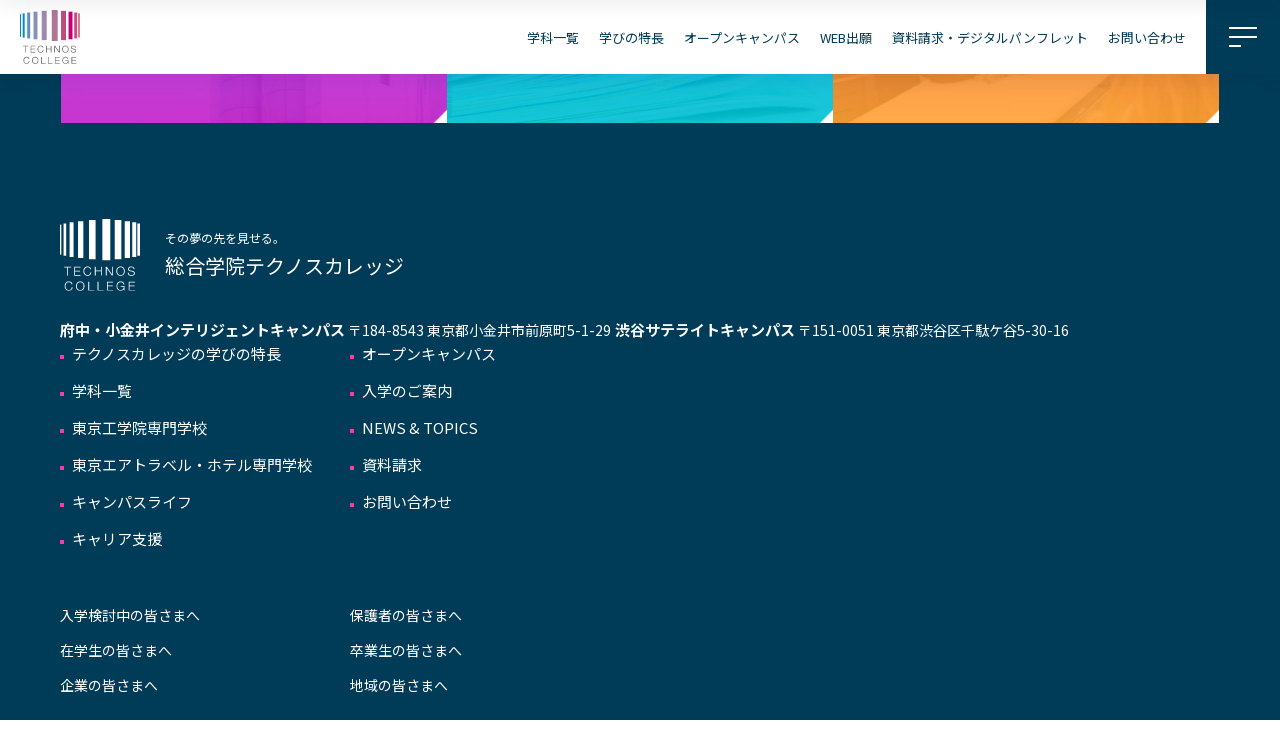

--- FILE ---
content_type: text/html; charset=UTF-8
request_url: https://www.technosac.jp/author/m-uehara/
body_size: 1470
content:

<!DOCTYPE html>
<html lang="ja-JP" prefix="og: http://ogp.me/ns#">

<head>
	<script type="text/javascript" src="//www2.infoclipper.net/infohp_js/751c6lf.js" charset="UTF-8"></script>
	<script type="text/javascript" src="//www2.infoclipper.net/infohp_js/fpAnalysis.js" charset="UTF-8"></script>
	
	<!-- Google Tag Manager -->
	<script>(function(w,d,s,l,i){w[l]=w[l]||[];w[l].push({'gtm.start':
	new Date().getTime(),event:'gtm.js'});var f=d.getElementsByTagName(s)[0],
	j=d.createElement(s),dl=l!='dataLayer'?'&l='+l:'';j.async=true;j.src=
	'https://www.googletagmanager.com/gtm.js?id='+i+dl;f.parentNode.insertBefore(j,f);
	})(window,document,'script','dataLayer','GTM-KLJJPPM');</script>
	<!-- End Google Tag Manager -->
	<meta charset="UTF-8">
	<meta name="viewport" content="width=device-width">
	<meta name="format-detection" content="telephone=no">
	<title></title>
	<link rel="preconnect" href="https://fonts.googleapis.com">
	<link rel="preconnect" href="https://fonts.gstatic.com" crossorigin>
	<link href="https://fonts.googleapis.com/css2?family=Noto+Sans+JP:wght@400;700&family=Poppins:wght@100;400;700&display=swap" rel="stylesheet">
	<link rel="shortcut icon" href="/favicon.ico">

	<meta name="description" content="">
	<meta property="og:title" content="">
	<meta property="og:type" content="website">
	<meta property="og:url" content="">
	<meta property="og:image" content="https://www.technosac.jp/og_image.png">
	<meta property="og:site_name" content="総合学院テクノスカレッジ">
	<meta property="og:description" content="">
	<meta property="og:image:secure_url" content="https://www.technosac.jp/og_image.png">
	<meta name="twitter:card" content="summary_large_image">
	<meta name="twitter:title" content="総合学院テクノスカレッジ">
	<meta name="twitter:description" content="">
	<meta name="twitter:image" content="https://www.technosac.jp/og_image.png">
	<meta name='robots' content='max-image-preview:large' />
<link rel='dns-prefetch' href='//s.w.org' />
<link rel="alternate" type="application/rss+xml" title="総合学院テクノスカレッジ &raquo; 上原未智 による投稿のフィード" href="https://www.technosac.jp/author/m-uehara/feed/" />
<link rel='stylesheet' id='theme-css'  href='https://www.technosac.jp/assets/css/theme.css?ver=2.0' type='text/css' media='all' />
<link rel='stylesheet' id='news-css'  href='https://www.technosac.jp/assets/css/news.css?ver=6.0.11' type='text/css' media='all' />
<script type='text/javascript' src='https://www.technosac.jp/technos_wp/wp-content/themes/technos/assets/js/common/utils.js?ver=6.0.11' id='techos-utils-js'></script>
<script type='text/javascript' src='https://www.technosac.jp/assets/js/vendor/smooth-scroll.min.js?ver=6.0.11' id='smooth-scroll-js'></script>
<script src="https://www.technosac.jp/assets/js/main.js?ver=6.0.11" type="module"></script>
<script type='text/javascript' src='https://www.technosac.jp/technos_wp/wp-content/themes/technos/assets/js/pages/news.js?ver=6.0.11' id='news-custom-js'></script>
<link rel="https://api.w.org/" href="https://www.technosac.jp/wp-json/" /><link rel="alternate" type="application/json" href="https://www.technosac.jp/wp-json/wp/v2/users/57" /><link rel="EditURI" type="application/rsd+xml" title="RSD" href="https://www.technosac.jp/technos_wp/xmlrpc.php?rsd" />
<link rel="wlwmanifest" type="application/wlwmanifest+xml" href="https://www.technosac.jp/technos_wp/wp-includes/wlwmanifest.xml" /> 
<meta name="generator" content="WordPress 6.0.11" />
</head>

<body class="">
	<!-- Google Tag Manager (noscript) -->
	<noscript><iframe src="https://www.googletagmanager.com/ns.html?id=GTM-KLJJPPM"
	height="0" width="0" style="display:none;visibility:hidden"></iframe></noscript>
	<!-- End Google Tag Manager (noscript) -->
	<div class="l-page">
				<script src="/assets/include/header.js"></script>
	<script src="/assets/include/footer.js"></script>
	<script src="https://ajax.googleapis.com/ajax/libs/jquery/3.2.1/jquery.min.js"></script>
	<script src="https://www.technosac.jp/technos_wp/wp-content/themes/technos/assets/js/common/footer.js"></script>
		</div>
</body>

</html>


--- FILE ---
content_type: text/css
request_url: https://www.technosac.jp/assets/css/theme.css?ver=2.0
body_size: 24707
content:
@charset "UTF-8";
@import url("https://fonts.googleapis.com/css2?family=Noto+Sans+JP:wght@400;700&display=swap");
:root {
  --sans-serif: "Noto Sans JP", "ヒラギノ角ゴシック", "Hiragino Sans", "ヒラギノ角ゴ Pro W3", "Hiragino Kaku Gothic Pro",
  	sans-serif;
  --serif: "Noto Serif JP", serif;
  --en-sans: "Poppins", sans-serif;
  --mix-sans: "Poppins","Noto Sans JP", "ヒラギノ角ゴシック", "Hiragino Sans", "ヒラギノ角ゴ Pro W3", "Hiragino Kaku Gothic Pro",serif;
  --en-serif: "", serif;
  --base: #fff;
  --main: #003B57;
  --gray: #333;
  --accent: #d81b60;
  --eng: #00A8F7;
  --air: #F73F9E;
  --sp-base-fs: 4vw;
  --sp-pad: 5vw;
}

/*========================================
  ブラウザごとのデフォルトスタイルの初期化
========================================*/
body,
h1,
h2,
h3,
h4,
h5,
h6,
p,
dl,
dt,
dd,
ol,
ul,
figure {
  all: unset;
  display: revert;
  box-sizing: border-box;
}

body {
  line-height: 1;
}

ol,
ul {
  list-style: none;
}

table {
  border-collapse: collapse;
  border-spacing: 0;
}

img {
  vertical-align: middle;
}

/*========================================
  要素の基本的なスタイル
========================================*/
html {
  font-size: 10px;
  height: 100%;
}
html.is-smooth {
  scroll-padding-top: 10em;
  overflow: auto;
}

body {
  text-size-adjust: 100%;
  scroll-padding-top: 31.25em;
  font-family: var(--sans-serif);
  font-size: 1.6rem;
  line-height: 1.8;
  min-width: 320px;
  color: var(--main);
  background: var(--base);
}
body.is-modal {
  height: 100vh;
}
@media screen and (max-width: 1260px) and (min-width: 767px) {
  body {
    font-size: 1.2777777778vw;
  }
}
@media screen and (max-width: 767px) {
  body {
    font-size: var(--sp-base-fs);
  }
}

*,
*::before,
*::after {
  box-sizing: border-box;
}

:focus-visible {
  outline: 2px solid blue;
}

a {
  color: var(--main);
  text-decoration: none;
}

img,
svg,
iframe,
video,
picture {
  max-width: 100%;
}

img {
  letter-spacing: 0;
  font-size: 12px;
  height: auto;
}
@media screen and (max-width: 1260px) and (min-width: 767px) {
  img {
    font-size: 0.9523809524vw;
  }
}

a {
  word-break: break-all;
}

@media screen and (min-width: 768px) {
  a[href^="tel:"] {
    display: inline-block;
    pointer-events: none;
  }
}

small {
  font-size: 80%;
}

button,
input[type=button],
input[type=submit] {
  cursor: pointer;
  font: inherit;
}

button,
input,
select,
textarea {
  font: inherit;
  color: inherit;
}

label {
  cursor: pointer;
  display: inline-block;
}

/*========================================
  コンテンツ（メインコンテンツとサイドバーのラッパー）
========================================*/
.home .l-content {
  background: transparent;
}

.l-content {
  padding-top: 4.6875em;
  background: #F0F2F5;
}
@media screen and (max-width: 767px) {
  .l-content {
    padding-top: 16vw;
  }
}

/*========================================
  サイト共通のフッター
========================================*/
.l-footer {
  position: relative;
  z-index: 14;
  background: var(--main);
  padding-top: 13.75em;
  color: #fff;
}
@media screen and (max-width: 991px) {
  .l-footer {
    padding-left: 2.5em;
    padding-right: 2.5em;
  }
}
@media screen and (max-width: 767px) {
  .l-footer {
    padding-right: 0;
    padding-left: 0;
    padding-top: 26.6666666667vw;
    padding-bottom: 34.6666666667vw;
  }
}
.l-footer a {
  color: #fff;
}
@media (hover: hover) {
  .l-footer a:hover {
    text-decoration: underline;
  }
}
@media screen and (min-width: 768px) {
  .l-footer__row {
    display: flex;
    flex-direction: row;
    flex-wrap: wrap;
    justify-content: space-between;
  }
}
.l-footer__row-a {
  border-top: 1px solid #3E697E;
}
@media screen and (min-width: 768px) {
  .l-footer__row-a {
    display: flex;
    flex-direction: row;
    flex-wrap: wrap;
    justify-content: space-between;
    margin-top: 3.125em;
    padding: 1.25em 0 8.75em 0;
  }
}
.l-footer__link-row {
  display: flex;
  flex-direction: row;
  flex-wrap: wrap;
  justify-content: space-between;
}
.l-footer__link-row > * {
  width: 50%;
}
@media screen and (max-width: 767px) {
  .l-footer__link-row > * {
    width: 45%;
  }
}
.l-footer__wname {
  display: flex;
  flex-direction: row;
  flex-wrap: wrap;
  align-items: center;
  margin-bottom: 1.5em;
}
.l-footer__logo {
  width: 5em;
}
.l-footer__logo img {
  width: 100%;
}
@media screen and (max-width: 767px) {
  .l-footer__logo {
    width: 20.8vw;
  }
}
.l-footer__name {
  font-size: 125%;
  margin-left: 1.25em;
}
.l-footer__name span {
  display: block;
  font-size: 60%;
}
.l-footer__info {
  margin-top: 1.25em;
}
.l-footer__info > dt {
  font-size: 93.75%;
  font-weight: bold;
}
.l-footer__info > dd {
  font-size: 87.5%;
}
@media screen and (min-width: 768px) {
  .l-footer__link-wrap {
    width: 50%;
  }
}
@media screen and (max-width: 767px) {
  .l-footer__link-wrap {
    margin-top: 13.3333333333vw;
  }
}
.l-footer__list {
  line-height: 1.5;
  font-size: 93.75%;
}
.l-footer__list > li {
  padding-left: 12px;
  position: relative;
  margin-bottom: 1em;
}
.l-footer__list > li::before {
  position: absolute;
  left: 0;
  top: 0.8em;
  display: block;
  content: "";
  width: 4px;
  height: 4px;
  background: #F73F9E;
}
.l-footer__slist {
  margin-top: 2.8571428571em;
  line-height: 1.5;
  font-size: 87.5%;
}
@media screen and (max-width: 767px) {
  .l-footer__slist {
    margin-top: 5.3333333333vw;
    font-size: 3.2vw;
  }
}
.l-footer__slist > li {
  position: relative;
  margin-bottom: 1em;
}
@media screen and (max-width: 767px) {
  .l-footer__slist > li {
    margin-left: 1em;
  }
}
.l-footer__sslist {
  line-height: 1.5;
  font-size: 75%;
  display: flex;
  flex-direction: row;
  flex-wrap: wrap;
  justify-content: space-between;
}
@media screen and (max-width: 767px) {
  .l-footer__sslist {
    padding: 5.3333333333vw 1em 2.6666666667vw 1em;
  }
  .l-footer__sslist > * {
    width: 48%;
    margin-bottom: 1em;
  }
}
@media screen and (min-width: 768px) {
  .l-footer__sslist > li:not(:last-child) {
    margin-right: 2em;
  }
}
.l-footer__sslist a {
  color: #CCC;
}
.l-footer__copyright {
  font-size: 68.75%;
  color: #CCC;
}
@media screen and (max-width: 767px) {
  .l-footer__copyright {
    display: block;
    letter-spacing: 0;
    text-align: center;
  }
}
.l-footer__block {
  position: absolute;
  width: 5.625em;
}
@media screen and (max-width: 767px) {
  .l-footer__block {
    width: 12vw;
  }
}
.l-footer__block.is-1 {
  left: 0;
  bottom: 1.875em;
}
@media screen and (max-width: 767px) {
  .l-footer__block.is-1 {
    bottom: 21.0666666667vw;
  }
}
.l-footer__block.is-2 {
  left: 20em;
  bottom: 0;
}
@media screen and (max-width: 767px) {
  .l-footer__block.is-2 {
    left: 22.6666666667vw;
    bottom: 17.0666666667vw;
  }
}
.l-footer__block.is-3 {
  right: 20em;
  bottom: 0;
}
@media screen and (max-width: 767px) {
  .l-footer__block.is-3 {
    right: 22.6666666667vw;
    bottom: 17.0666666667vw;
  }
}
.l-footer__block.is-4 {
  right: 0;
  bottom: 1.875em;
}
@media screen and (max-width: 767px) {
  .l-footer__block.is-4 {
    bottom: 21.0666666667vw;
  }
}
.l-footer__sns {
  display: grid;
  align-items: center;
  width: fit-content;
  grid-template-columns: repeat(3, 1fr);
  grid-column-gap: 2em;
}
@media screen and (max-width: 767px) {
  .l-footer__sns {
    margin-right: auto;
    margin-left: auto;
    grid-column-gap: 6.4vw;
    margin-bottom: 5.3333333333vw;
  }
}
.l-footer__sns-item {
  width: 2.125em;
  height: 2.125em;
}
@media screen and (max-width: 767px) {
  .l-footer__sns-item {
    width: 9.0666666667vw;
    height: 9.0666666667vw;
  }
}
@media (hover: hover) {
  .l-footer__sns-item {
    transition-property: opacity;
    transition-duration: 320ms;
  }
  .l-footer__sns-item:hover {
    opacity: 0.6;
  }
}
.l-footer__sns-item img {
  display: block;
  width: 100%;
  height: auto;
}

/*========================================
  サイト共通のヘッダー
========================================*/
.home .l-header:not(.is-clone) {
  background: transparent;
  box-shadow: none;
}
.home .l-header:not(.is-clone) .l-header__logo {
  background: url("/assets/img/content/logo.svg") 0 0/contain no-repeat;
}

.l-header {
  position: absolute;
  left: 0;
  top: 0;
  width: 100%;
  z-index: 100;
  background: #fff;
  box-shadow: 0px 8px 16px rgba(0, 29, 59, 0.06);
}
.l-header.is-clone {
  position: fixed;
  transform: translateY(-100%);
  transition: 0.3s transform;
}
.l-header.is-clone.is-show {
  transform: translateY(0);
}
.l-header__inner {
  display: flex;
  flex-direction: row;
  flex-wrap: wrap;
  justify-content: space-between;
  align-items: center;
}
.l-header__logo {
  width: 3.75em;
  margin: 0.625em 0 0.625em 1.25em;
}
@media screen and (max-width: 767px) {
  .l-header__logo {
    margin: 0 0 0 2.1333333333vw;
    width: 12.8vw;
  }
}
/*========================================
  メインコンテンツ
========================================*/
.l-main.is-enta {
  background: #FEF7F8;
}

/*========================================
  ヘッダーのナビゲーション（グローバルナビ）
========================================*/
.home .l-header:not(.is-clone) .l-nav__link.is-study::after {
  background-color: #fff;
}

.l-nav__btn {
  border: 0;
  width: 4.625em;
  height: 4.625em;
  background: var(--main);
  padding: 0;
  display: flex;
  justify-content: center;
  align-items: center;
  transition: background 0.25s;
}
@media screen and (max-width: 767px) {
  .l-nav__btn {
    width: 16vw;
    height: 16vw;
  }
}
@media (hover: hover) {
  .l-nav__btn:hover {
    background-color: #F0F2F5;
  }
  .l-nav__btn:hover rect {
    fill: #003B57;
  }
}
.l-nav__btn svg {
  vertical-align: top;
  width: 1.75em;
  height: 1.25em;
}
@media screen and (max-width: 767px) {
  .l-nav__btn svg {
    width: 5.8666666667vw;
    height: 4.2666666667vw;
  }
}
.l-nav__btn .is-line-1,
.l-nav__btn .is-line-4 {
  transform-origin: center;
  transition-property: opacity;
  transition-duration: 0.2s;
}
.l-nav__btn .is-line-2,
.l-nav__btn .is-line-3 {
  transform-origin: center;
  transition-property: transform;
  transition-duration: 0.2s;
}
.l-nav__btn.is-active {
  transform: translateX(0);
}
.l-nav__btn.is-active svg {
  width: 2.5em;
  height: 2.375em;
}
.l-nav__btn.is-active .is-line-1,
.l-nav__btn.is-active .is-line-4 {
  opacity: 0;
}
.l-nav__btn.is-active .is-line-2 {
  transform: rotate(38deg);
}
.l-nav__btn.is-active .is-line-3 {
  transform: rotate(-38deg);
}
.l-nav__line {
  fill: #fff;
  stroke-miterlimit: 10;
  stroke-width: 2px;
  transition: fill 0.25s;
}
.l-nav__body {
  display: flex;
  flex-direction: row;
  flex-wrap: wrap;
  align-items: center;
}
.l-nav__list, .l-nav__list-a {
  display: flex;
  flex-direction: row;
  flex-wrap: wrap;
}
.l-nav__item {
  font-size: 87.5%;
}
@media screen and (min-width: 768px) {
  .l-nav__item {
    margin-right: 2.1428571429em;
  }
}
.l-nav__link {
  display: inline-block;
  position: relative;
  font-weight: bold;
  transition: color 0.05s;
}
.l-nav__link::after {
  position: absolute;
  left: 50%;
  bottom: -6px;
  transform: translateX(-50%);
  content: "";
  display: block;
  width: 3px;
  height: 3px;
  background: var(--main);
  transition: width 0.25s;
}
.l-nav__link[aria-current=page]::after {
  width: 100%;
}
@media (hover: hover) {
  .l-nav__link:hover::after {
    width: 100%;
  }
}
.l-nav__link.is-eng::after {
  background: var(--eng);
}
.l-nav__link.is-air::after {
  background: var(--air);
}
.l-nav__item-a {
  font-size: 81.25%;
}
@media screen and (min-width: 768px) {
  .l-nav__item-a {
    margin-right: 1.5384615385em;
  }
}
.l-nav__link-a {
  position: relative;
}
.l-nav__link-a::before {
  content: "";
  display: block;
  position: absolute;
  left: 0;
  bottom: -0.2em;
  width: 0;
  height: 1px;
  background: var(--main);
  transition: width 0.25s;
}
@media (hover: hover) {
  .l-nav__link-a:hover::before {
    width: 100%;
  }
}

.l-nav-modal {
  position: absolute;
  left: 0;
  top: 0;
  z-index: 110;
  width: 100%;
  background: linear-gradient(to left, #e7eef7 0%, #dee7f5 28.08%, #ebdff2 53.69%, #e8ede8 78.82%, #e9eef7 100%);
  padding-bottom: 100px;
  transition: 0.4s opacity;
  opacity: 1;
  pointer-events: all;
}
.l-nav-modal[aria-hidden=true] {
  opacity: 0;
  pointer-events: none;
}
.l-nav-modal[aria-hidden=true] .l-nav-modal__header {
  display: none;
}
@media screen and (min-width: 768px) {
  .l-nav-modal__header-wrap {
    background: linear-gradient(to left, #e7eef7 0%, #dee7f5 28.08%, #ebdff2 53.69%, #e8ede8 78.82%, #e9eef7 100%);
    position: sticky;
    top: 0;
    z-index: 2;
    margin-bottom: 2.5em;
    padding-bottom: 1.875em;
  }
}
@media screen and (max-width: 767px) {
  .l-nav-modal__header-wrap {
    padding-top: 17.3333333333vw;
  }
}
.l-nav-modal__primary {
  display: flex;
  justify-content: space-between;
  align-items: center;
  flex-wrap: wrap;
}
@media screen and (max-width: 767px) {
  .l-nav-modal__primary {
    flex-direction: column;
    align-items: flex-start;
    padding-top: 5.3333333333vw;
    padding-left: var(--sp-pad);
    padding-right: var(--sp-pad);
  }
}
.l-nav-modal__header {
  display: flex;
  flex-direction: row;
  flex-wrap: wrap;
  justify-content: space-between;
}
@media screen and (max-width: 767px) {
  .l-nav-modal__header {
    display: flex;
    flex-direction: row;
    flex-wrap: wrap;
    justify-content: space-between;
    align-items: center;
    background: linear-gradient(to left, #e7eef7 0%, #dee7f5 28.08%, #ebdff2 53.69%, #e8ede8 78.82%, #e9eef7 100%);
    position: fixed;
    left: 0;
    top: 0;
    width: 100%;
    z-index: 10;
  }
}
@media screen and (min-width: 768px) {
  .l-nav-modal__body {
    padding-top: 1em;
  }
}
@media screen and (max-width: 767px) {
  .l-nav-modal__body {
    padding-left: var(--sp-pad);
    padding-right: var(--sp-pad);
  }
}
.l-nav-modal__logo {
  width: 3.75em;
  margin: 0.625em 0 0.625em 1.25em;
}
@media screen and (max-width: 767px) {
  .l-nav-modal__logo {
    margin: 0 0 0 2.1333333333vw;
    width: 12.8vw;
  }
}
.l-nav-modal__btn {
  border: 0;
  width: 4.625em;
  height: 4.625em;
  background: #fff;
  padding: 0;
  display: flex;
  justify-content: center;
  align-items: center;
}
@media screen and (max-width: 767px) {
  .l-nav-modal__btn {
    width: 16vw;
    height: 16vw;
  }
}
.l-nav-modal__btn svg {
  vertical-align: top;
  width: 1.75em;
  height: 1.25em;
  fill: var(--main);
}
.l-nav-modal__btn .is-line-1,
.l-nav-modal__btn .is-line-4 {
  transform-origin: center;
  transition-property: opacity;
  transition-duration: 0.2s;
}
.l-nav-modal__btn .is-line-2,
.l-nav-modal__btn .is-line-3 {
  transform-origin: center;
  transition-property: transform;
  transition-duration: 0.2s;
}
.l-nav-modal__btn.is-active {
  transform: translateX(0);
}
.l-nav-modal__btn.is-active svg {
  width: 2.5em;
  height: 2.375em;
}
@media screen and (max-width: 767px) {
  .l-nav-modal__btn.is-active svg {
    width: 8vw;
    height: 6.1333333333vw;
  }
}
.l-nav-modal__btn.is-active .is-line-1,
.l-nav-modal__btn.is-active .is-line-4 {
  opacity: 0;
}
.l-nav-modal__btn.is-active .is-line-2 {
  transform: rotate(38deg);
}
.l-nav-modal__btn.is-active .is-line-3 {
  transform: rotate(-38deg);
}
.l-nav-modal__link-a {
  display: flex;
  flex-direction: row;
  flex-wrap: wrap;
}
@media screen and (max-width: 767px) {
  .l-nav-modal__link-a {
    column-gap: 2.6666666667vw;
    row-gap: 3.2vw;
  }
}
.l-nav-modal__link-a a {
  background-color: #fff;
  font-size: 87.5%;
  width: 15.7142857143em;
  font-weight: bold;
  padding: 1.0714285714em;
  text-align: center;
  display: flex;
  flex-direction: row;
  flex-wrap: wrap;
  justify-content: center;
  align-items: center;
  transition: 0.25s filter;
}
@media screen and (min-width: 768px) {
  .l-nav-modal__link-a a p {
    display: flex;
    flex-direction: row;
    flex-wrap: wrap;
    justify-content: center;
    align-items: center;
  }
}
@media screen and (min-width: 768px) {
  .l-nav-modal__link-a a {
    margin-right: 0.7142857143em;
  }
}
@media screen and (max-width: 767px) {
  .l-nav-modal__link-a a {
    display: flex;
    flex-direction: row;
    flex-wrap: wrap;
    justify-content: center;
    align-items: center;
    width: 28vw;
    font-size: 3.7333333333vw;
    padding: 2.6666666667vw 1.6vw;
    line-height: 1.3;
  }
}
.l-nav-modal__link-a a::before {
  position: absolute;
  content: "";
  display: block;
  width: 100%;
  height: 100%;
  background: linear-gradient(to left top, #f73f9e 0%, #846cff 51.7%, rgba(0, 168, 247, 0) 100%);
  opacity: 0;
  transition: 0.25s opacity;
}
@media (hover: hover) {
  .l-nav-modal__link-a a:hover {
    filter: brightness(150%);
  }
  .l-nav-modal__link-a a:hover::before {
    opacity: 0.5;
  }
}
@media screen and (min-width: 768px) {
  .l-nav-modal__link-a .c-icon {
    margin-right: 0.625em;
  }
}
@media screen and (max-width: 767px) {
  .l-nav-modal__link-a .c-icon {
    display: block;
    margin-left: auto;
    margin-right: auto;
    margin-bottom: 0.2em;
  }
}
@media screen and (max-width: 767px) {
  .l-nav-modal__link-a .p-icon-booklet-n {
    width: 7.4666666667vw;
    height: 5.3333333333vw;
  }
}
.l-nav-modal__link-a--oc {
  background-image: linear-gradient(to left top, #eb5d3b 0%, #ffa134 100%);
  color: #fff;
}
@media screen and (max-width: 767px) {
  .l-nav-modal__link-a--oc {
    width: 100% !important;
    padding: 0 !important;
    height: auto !important;
  }
}
@media screen and (max-width: 767px) {
  .l-nav-modal__link-a--oc p {
    display: none;
  }
}
.l-nav-modal__link-a--oc img {
  display: none;
  width: 100%;
  height: auto;
}
@media screen and (max-width: 767px) {
  .l-nav-modal__link-a--oc img {
    display: block;
  }
}
.l-nav-modal__link-b {
  display: grid;
  grid-template-columns: repeat(2, 1fr);
  width: 100%;
}
@media screen and (min-width: 768px) {
  .l-nav-modal__link-b {
    border: 1px solid var(--main);
    margin-top: 1.25em;
    grid-template-columns: repeat(7, 1fr);
  }
}
@media screen and (max-width: 767px) {
  .l-nav-modal__link-b {
    margin-top: 10.6666666667vw;
  }
}
.l-nav-modal__link-b a {
  background: #e7eef7;
  font-size: 87.5%;
  width: 100%;
  font-weight: bold;
  padding: 1.0714285714em;
  text-align: center;
  display: flex;
  flex-direction: row;
  flex-wrap: wrap;
  justify-content: center;
  align-items: center;
  transition: 0.25s filter;
  transition-property: color, background;
  transition-duration: 0.25s;
}
@media screen and (min-width: 768px) {
  .l-nav-modal__link-b a:not(:last-child) {
    border-right: 1px solid var(--main);
  }
}
@media screen and (max-width: 767px) {
  .l-nav-modal__link-b a {
    border-bottom: 1px solid var(--main);
    border-right: 1px solid var(--main);
  }
  .l-nav-modal__link-b a:nth-child(odd) {
    border-left: 1px solid var(--main);
  }
  .l-nav-modal__link-b a:first-child, .l-nav-modal__link-b a:nth-child(2) {
    border-top: 1px solid var(--main);
  }
}
.l-nav-modal__link-b a svg {
  transform: fill 0.25s;
}
@media (hover: hover) {
  .l-nav-modal__link-b a:hover {
    background-color: var(--main);
    color: #fff;
  }
  .l-nav-modal__link-b a:hover svg {
    fill: #fff;
  }
}
.l-nav-modal__link-b .c-icon {
  position: absolute;
  right: 0.625em;
  top: 50%;
  transform: translateY(-50%);
}
@media screen and (min-width: 768px) {
  .l-nav-modal__link-c.is-bt {
    border-top: 1px solid #CCC;
    margin-top: 2.5em;
    padding-top: 1.875em;
  }
}
@media screen and (max-width: 767px) {
  .l-nav-modal__link-c {
    margin-top: 10.6666666667vw;
  }
}
.l-nav-modal__link-s {
  display: grid;
  width: fit-content;
  grid-column-gap: 2em;
  align-items: center;
  grid-template-columns: repeat(3, 1fr);
}
@media screen and (max-width: 767px) {
  .l-nav-modal__link-s {
    margin-top: 8.5333333333vw;
    margin-right: auto;
    margin-left: auto;
    grid-column-gap: 8.5333333333vw;
  }
}
.l-nav-modal__link-sns {
  font-size: 100%;
  width: 2.125em;
}
@media screen and (max-width: 767px) {
  .l-nav-modal__link-sns {
    width: 9.0666666667vw;
  }
}
@media (hover: hover) {
  .l-nav-modal__link-sns {
    transition-property: transform, opacity;
    transition-duration: 320ms;
  }
  .l-nav-modal__link-sns:hover {
    opacity: 0.6;
  }
}
.l-nav-modal__link-s img {
  width: 100%;
  height: auto;
}
@media screen and (min-width: 768px) {
  .l-nav-modal__row {
    display: flex;
    flex-direction: row;
    flex-wrap: wrap;
  }
  .l-nav-modal__row.is-col-c {
    display: grid;
    grid-template-columns: 32% 24% 24% 24%;
  }
  .l-nav-modal__row.is-col-c > * {
    width: 100%;
  }
  .l-nav-modal__row.is-col4 > * {
    width: 25%;
  }
  .l-nav-modal__row.is-col3 > * {
    width: 33%;
  }
  .l-nav-modal__row.is-col2 {
    justify-content: space-between;
  }
  .l-nav-modal__row.is-col2 > * {
    width: 49.4%;
  }
}
.l-nav-modal__row a {
  position: relative;
}
.l-nav-modal__row a::after {
  position: absolute;
  left: 0%;
  bottom: -0.2em;
  content: "";
  display: block;
  width: 0;
  height: 1px;
  background: var(--main);
  transition: width 0.25s;
}
@media (hover: hover) {
  .l-nav-modal__row a:hover::after {
    width: 100%;
  }
}
.l-nav-modal__sttl {
  position: relative;
  margin-bottom: 1em;
  padding-top: 0.125em;
  padding-left: 1.125em;
  font-size: 125%;
  font-weight: bold;
  line-height: 1.5;
}
@media screen and (max-width: 767px) {
  .l-nav-modal__sttl {
    margin-bottom: 4.8vw;
  }
}
.l-nav-modal__sttl::after {
  content: "";
  display: block;
  position: absolute;
  top: 60%;
  left: 0;
  width: 0.5625em;
  height: 0.5625em;
  transform: translateY(-50%);
  background: url("/assets/img/icon/block-a.svg") 0 0/contain no-repeat;
}
@media screen and (max-width: 767px) {
  .l-nav-modal__sbody {
    display: flex;
    flex-direction: row;
    flex-wrap: wrap;
    justify-content: space-between;
  }
  .l-nav-modal__sbody > * {
    width: 50%;
  }
}
.l-nav-modal__list {
  font-size: 81.25%;
  line-height: 1.5;
}
@media screen and (max-width: 767px) {
  .l-nav-modal__list {
    font-size: 3.3333333333vw;
  }
}
.l-nav-modal__list > li {
  margin-top: 0.7em;
}
.l-nav-modal__list > li::before {
  content: "・";
}
.l-nav-modal__row-a {
  border-top: 1px solid #3E697E;
}
@media screen and (min-width: 768px) {
  .l-nav-modal__row-a {
    display: flex;
    flex-direction: row;
    flex-wrap: wrap;
    justify-content: space-between;
    margin-top: 3.125em;
    padding: 1.25em 0 0 0;
  }
}
@media screen and (max-width: 767px) {
  .l-nav-modal__row-a {
    border-top-color: #CCC;
    margin-top: 10.6666666667vw;
    padding-top: 10.6666666667vw;
  }
}
.l-nav-modal__sslist {
  line-height: 1.5;
  font-size: 75%;
  display: flex;
  flex-direction: row;
  flex-wrap: wrap;
  justify-content: space-between;
}
@media screen and (max-width: 767px) {
  .l-nav-modal__sslist {
    margin-bottom: 8vw;
  }
}
@media screen and (min-width: 768px) {
  .l-nav-modal__sslist > li:not(:last-child) {
    margin-right: 2em;
  }
}
@media screen and (max-width: 767px) {
  .l-nav-modal__sslist > li {
    width: 49%;
  }
}
.l-nav-modal__sslist a {
  position: relative;
}
.l-nav-modal__sslist a::after {
  position: absolute;
  left: 0%;
  bottom: -0.2em;
  content: "";
  display: block;
  width: 0;
  height: 1px;
  background: var(--main);
  transition: width 0.25s;
}
@media (hover: hover) {
  .l-nav-modal__sslist a:hover::after {
    width: 100%;
  }
}
.l-nav-modal__copyright {
  font-size: 68.75%;
}
@media screen and (max-width: 767px) {
  .l-nav-modal__copyright {
    display: block;
    font-size: 2.9333333333vw;
    margin-top: 8vw;
    text-align: center;
    letter-spacing: 0;
  }
}
.l-nav-modal__sns {
  display: flex;
  align-items: center;
  justify-content: center;
  column-gap: 0.75em;
}
@media screen and (max-width: 767px) {
  .l-nav-modal__sns {
    column-gap: 6.4vw;
    margin-bottom: 5.3333333333vw;
  }
}
.l-nav-modal__sns-item {
  width: 2.125em;
  height: 2.125em;
}
@media screen and (max-width: 767px) {
  .l-nav-modal__sns-item {
    width: 6.4vw;
    height: 6.4vw;
  }
}
@media (hover: hover) {
  .l-nav-modal__sns-item {
    transition-property: opacity;
    transition-duration: 320ms;
  }
  .l-nav-modal__sns-item:hover {
    opacity: 0.6;
  }
}
.l-nav-modal__sns-svg {
  display: block;
  fill: var(--main);
  width: auto;
  height: 100%;
}

/*========================================
  ページ全体のレイアウト
========================================*/
.is-modal {
  height: 100vh;
}
.is-modal .p-foot-btns,
.is-modal .l-page__content,
.is-modal .l-page__footer {
  display: none;
}

/*========================================
  ボタン
========================================*/
.c-btn {
  cursor: pointer;
  position: relative;
  display: inline-block;
  line-height: 1.1;
  text-decoration: none;
  user-select: none;
  border: 0;
}
.c-btn:hover {
  text-decoration: none;
}

/*========================================
  container
========================================*/
.c-container {
  width: 1160px;
  max-width: 100%;
  margin-right: auto;
  margin-left: auto;
}

.c-container-m {
  width: 56.25em;
  max-width: 100%;
  margin-right: auto;
  margin-left: auto;
}

/*========================================
  アイコン
========================================*/
.c-icon {
  position: relative;
  display: inline-block;
  background: 50% 50% no-repeat;
  background-size: contain;
  vertical-align: top;
  line-height: 1;
  font-style: normal;
}

.c-career-technos {
  padding-top: 3.75em;
}
@media screen and (max-width: 767px) {
  .c-career-technos {
    padding-top: 10.6666666667vw;
  }
}
.c-career-technos--pt0 {
  padding-top: 0;
}
.c-career-technos--pt120 {
  padding-top: 7.5em;
}
@media screen and (max-width: 767px) {
  .c-career-technos--pt120 {
    padding-top: 16vw;
  }
}
.c-career-technos--mb80 {
  margin-bottom: 5em;
}
@media screen and (max-width: 767px) {
  .c-career-technos--mb80 {
    margin-bottom: 10.6666666667vw;
  }
}
.c-career-technos--mb120 {
  margin-bottom: 7.5em;
}
@media screen and (max-width: 767px) {
  .c-career-technos--mb120 {
    margin-bottom: 16vw;
  }
}
.c-career-technos__inner {
  max-width: 75em;
  margin-right: auto;
  margin-left: auto;
  padding-left: 1.25em;
  padding-right: 1.25em;
  display: grid;
  grid-template-columns: auto 1fr;
  grid-template-rows: auto 1fr auto;
  grid-column-gap: 2.5em;
  margin-bottom: 1.875em;
}
@media screen and (max-width: 1024px) {
  .c-career-technos__inner {
    grid-template-columns: 100%;
    grid-template-rows: repeat(4, auto);
  }
}
@media screen and (max-width: 767px) {
  .c-career-technos__inner {
    margin-bottom: 8vw;
    padding-left: 5.3333333333vw;
    padding-right: 5.3333333333vw;
  }
}
.c-career-technos__title {
  width: fit-content;
  margin-bottom: 0.7142857143em;
  background-image: linear-gradient(to right, #f73f9e 0%, #846cff 48.28%, #00a8f7 100%);
  color: #fff;
  letter-spacing: -0.06em;
  padding-top: 0.75em;
  padding-right: 1em;
  padding-bottom: 0.75em;
  padding-left: 0.75em;
  line-height: 1;
  grid-column: 1/2;
  grid-row: 1/2;
}
@media screen and (max-width: 1024px) {
  .c-career-technos__title {
    width: fit-content;
    margin-right: auto;
    margin-left: auto;
  }
}
@media screen and (max-width: 767px) {
  .c-career-technos__title {
    padding-top: 3.2vw;
    padding-bottom: 3.2vw;
    padding-left: 2.1333333333vw;
    padding-right: 4.2666666667vw;
    margin-bottom: 5.3333333333vw;
  }
}
.c-career-technos__title-large {
  margin-bottom: 0.4761904762em;
  font-size: 262.5%;
  font-weight: 700;
}
@media screen and (max-width: 767px) {
  .c-career-technos__title-large {
    margin-top: 5.3333333333vw;
    font-size: 8.8vw;
  }
}
.c-career-technos__title-small {
  font-size: 212.5%;
  font-weight: 700;
}
@media screen and (max-width: 767px) {
  .c-career-technos__title-small {
    font-size: 6.9333333333vw;
  }
}
.c-career-technos__intro {
  grid-column: 1/2;
  grid-row: 2/3;
  margin-bottom: 0.6em;
  font-size: 125%;
  font-weight: 700;
}
@media screen and (max-width: 1024px) {
  .c-career-technos__intro {
    margin-bottom: 1.6em;
    text-align: center;
  }
}
@media screen and (max-width: 767px) {
  .c-career-technos__intro {
    font-size: 3.7333333333vw;
  }
}
.c-career-technos__intro-large {
  display: block;
  margin-bottom: 0.375em;
  font-size: 200%;
  line-height: 1.5;
}
@media screen and (max-width: 767px) {
  .c-career-technos__intro-large {
    margin-bottom: 6.4vw;
    font-size: 6.4vw;
  }
}
@media screen and (max-width: 767px) {
  .c-career-technos__link {
    margin-right: auto;
    margin-left: auto;
  }
}
.c-career-technos__data {
  display: grid;
  grid-column-gap: 0.625em;
  grid-template-columns: repeat(2, 1fr);
  grid-column: 2/3;
  grid-row: 1/3;
  align-self: flex-start;
}
@media screen and (max-width: 1024px) {
  .c-career-technos__data {
    grid-column: 1/2;
    grid-row: 3/4;
  }
}
.c-career-technos__data-item {
  border-radius: 3.75em;
  background-color: #fff;
  text-align: center;
  padding-top: 2em;
  padding-bottom: 1em;
}
@media screen and (max-width: 767px) {
  .c-career-technos__data-item {
    border-radius: 8vw;
    padding-top: 5.3333333333vw;
    padding-bottom: 2.1333333333vw;
  }
}
.c-career-technos__data-name {
  width: fit-content;
  margin-right: auto;
  margin-left: auto;
  margin-bottom: 0.4210526316em;
  padding-left: 0.6315789474em;
  padding-right: 0.6315789474em;
  font-size: 237.5%;
  font-weight: 700;
  line-height: 1;
  background-image: url("/assets/img/icon/career-data.svg"), url("/assets/img/icon/career-data.svg");
  background-repeat: no-repeat;
  background-position: left top, right bottom;
  background-size: 0.4210526316em auto;
}
@media screen and (max-width: 767px) {
  .c-career-technos__data-name {
    margin-bottom: 4.2666666667vw;
    font-size: 5.3333333333vw;
    background-size: 2.1333333333vw;
    padding-left: 3.2vw;
    padding-right: 3.2vw;
  }
}
.c-career-technos__data-value {
  line-height: 1;
  filter: drop-shadow(4px 6px 0 #ddeefb);
}
@media screen and (max-width: 767px) {
  .c-career-technos__data-value {
    filter: drop-shadow(0.5333333333vw 0.8vw 0 #ddeefb);
  }
}
.c-career-technos__data-about {
  font-size: 243.75%;
  font-weight: 700;
}
@media screen and (max-width: 767px) {
  .c-career-technos__data-about {
    font-size: 5.8666666667vw;
  }
}
.c-career-technos__data-number {
  font-family: var(--en-sans);
  font-size: 750%;
  font-style: normal;
  font-weight: 700;
  letter-spacing: -0.05em;
  background: linear-gradient(to right, #f73f9e 0%, #846cff 48.28%, #00a8f7 100%);
  background-clip: text;
  color: transparent;
}
@media screen and (max-width: 767px) {
  .c-career-technos__data-number {
    font-size: 14.9333333333vw;
  }
}
.c-career-technos__data-percent {
  font-size: 437.5%;
  font-weight: 600;
  font-family: var(--en-sans);
  background: linear-gradient(to right, #f73f9e 0%, #846cff 48.28%, #00a8f7 100%);
  background-clip: text;
  color: transparent;
}
@media screen and (max-width: 767px) {
  .c-career-technos__data-percent {
    font-size: 6.9333333333vw;
  }
}
.c-career-technos__data-times {
  font-size: 312.5%;
  font-weight: 900;
  background: linear-gradient(to right, #f73f9e 0%, #846cff 48.28%, #00a8f7 100%);
  background-clip: text;
  color: transparent;
}
@media screen and (max-width: 767px) {
  .c-career-technos__data-times {
    font-size: 6.9333333333vw;
  }
}
.c-career-technos__data-small {
  font-size: 106.25%;
  font-weight: 500;
}
@media screen and (max-width: 767px) {
  .c-career-technos__data-small {
    margin-top: -0.4em;
    font-size: 3.2vw;
  }
}
.c-career-technos__data-annotation {
  margin-top: 1.1428571429em;
  font-size: 87.5%;
  text-align: right;
  grid-column: 2/3;
  grid-row: 3/4;
}
@media screen and (max-width: 1024px) {
  .c-career-technos__data-annotation {
    grid-column: 1/2;
    grid-row: 4/5;
    text-align: center;
  }
}
@media screen and (max-width: 767px) {
  .c-career-technos__data-annotation {
    font-size: 3.4666666667vw;
  }
}
.c-career-technos__company {
  max-width: 128em;
  margin-right: auto;
  margin-left: auto;
  overflow: hidden;
}
.c-career-technos__company-title {
  max-width: 66.6666666667em;
  margin-right: auto;
  margin-left: auto;
  margin-bottom: 1em;
  padding-left: 1.1111111111em;
  padding-right: 1.1111111111em;
  font-size: 112.5%;
  font-weight: 700;
}
@media screen and (max-width: 767px) {
  .c-career-technos__company-title {
    font-size: 4.2666666667vw;
    padding-right: 5.3333333333vw;
    padding-left: 5.3333333333vw;
  }
}
.c-career-technos__company-line {
  display: flex;
  overflow: hidden;
  margin-bottom: 1em;
  white-space: nowrap;
}
@media screen and (max-width: 767px) {
  .c-career-technos__company-line {
    margin-bottom: 4.2666666667vw;
  }
}
.c-career-technos__company-line:last-child .c-career-technos__company-list {
  animation-direction: reverse;
}
.c-career-technos__company-list {
  display: flex;
  flex-shrink: 0;
  animation-name: marquee;
  animation-duration: 64s;
  animation-iteration-count: infinite;
  animation-timing-function: linear;
  animation-fill-mode: both;
}
.c-career-technos__company-item {
  display: flex;
  align-items: center;
  flex-shrink: 0;
  margin-right: 1.25em;
  font-size: 100%;
  letter-spacing: -0.02em;
  color: #3e697e;
}
@media screen and (max-width: 767px) {
  .c-career-technos__company-item {
    margin-right: 2.6666666667vw;
    font-size: 3.4666666667vw;
  }
}
.c-career-technos__company-image {
  display: block;
  width: 19.5em;
  height: auto;
}
@media screen and (max-width: 767px) {
  .c-career-technos__company-image {
    width: 42.6666666667vw;
  }
}

@keyframes marquee {
  0% {
    transform: translateX(0);
  }
  100% {
    transform: translateX(-100%);
  }
}
.c-iconic-link {
  display: flex;
  align-items: center;
  width: fit-content;
  font-weight: 700;
}
@media screen and (min-width: 768px) {
  .c-iconic-link {
    font-size: 1.5rem;
  }
}
.c-iconic-link__label {
  position: relative;
  line-height: 1.6;
}
.c-iconic-link__label::after {
  content: "";
  position: absolute;
  left: 0;
  bottom: -0.6em;
  border-bottom: 1px solid var(--main);
  width: 100%;
  opacity: 0;
  transform: scaleX(0);
  transform-origin: left center;
}
.c-iconic-link__icon {
  display: flex;
  align-items: center;
  justify-content: center;
  border-radius: 50%;
  background-color: #fff;
  width: 10.6666666667vw;
  height: 10.6666666667vw;
  margin-left: 2.1333333333vw;
}
@media screen and (min-width: 768px) {
  .c-iconic-link__icon {
    margin-left: 18px;
    width: 60px;
    height: 60px;
  }
}
@media (hover: hover) {
  .c-iconic-link__icon, .c-iconic-link__arrow, .c-iconic-link__label::after {
    transition-duration: 400ms;
    transition-property: opacity, background-color, transform;
  }
  .c-iconic-link:hover .c-iconic-link__icon {
    background-color: var(--main);
  }
  .c-iconic-link:hover .c-iconic-link__arrow {
    fill: #fff;
    transform: translateX(0.2em);
  }
  .c-iconic-link:hover .c-iconic-link__label::after {
    transform: scaleX(1);
    opacity: 1;
  }
}

.c-sticker-banner {
  margin-bottom: 6.25em;
}
@media screen and (max-width: 767px) {
  .c-sticker-banner {
    margin-bottom: 16vw;
  }
}
@media (hover: hover) {
  .c-sticker-banner:hover .c-sticker-banner__link {
    opacity: 0.8;
  }
  .c-sticker-banner:hover .c-sticker-banner__icon {
    transform: translateX(8px);
  }
}
.c-sticker-banner__link {
  position: relative;
  display: flex;
  align-items: center;
  justify-content: space-between;
  width: 100%;
  max-width: 964px;
  margin-right: auto;
  margin-left: auto;
  padding-right: 1.5em;
  background-color: #fff;
  border-radius: 0.625em;
  overflow: hidden;
  transition-property: transform, opacity;
  transition-duration: 320ms;
}
@media screen and (max-width: 767px) {
  .c-sticker-banner__link {
    flex-direction: column;
    padding-right: 0;
    padding-bottom: 12.2666666667vw;
    border-radius: 2.6666666667vw;
  }
}
.c-sticker-banner__banner {
  max-width: 260px;
  height: auto;
}
@media screen and (max-width: 767px) {
  .c-sticker-banner__banner {
    max-width: 100%;
    width: 100%;
    margin-bottom: 8vw;
  }
}
.c-sticker-banner__desc {
  flex-shrink: 0;
  width: 38.3076923077em;
  height: auto;
  font-size: 1.3rem;
}
@media screen and (max-width: 767px) {
  .c-sticker-banner__desc {
    width: 64vw;
  }
}
.c-sticker-banner__icon {
  width: 1em;
  height: 0.75em;
  transition-property: transform;
  transition-duration: 320ms;
}
@media screen and (max-width: 767px) {
  .c-sticker-banner__icon {
    position: absolute;
    bottom: 5.3333333333vw;
    right: 5.3333333333vw;
  }
}
.c-sticker-banner__svg {
  display: block;
  width: 100%;
  height: auto;
}
.c-sticker-banner__text {
  color: var(--main);
}
.c-sticker-banner__intro {
  font-size: 2.8rem;
  font-weight: 900;
  line-height: 1;
  margin-bottom: 0.5714285714em;
}
.c-sticker-banner__date {
  max-width: 21.875em;
  width: 100%;
  margin-right: auto;
  margin-left: auto;
  display: flex;
  align-items: baseline;
  justify-content: center;
  padding-top: 0.5em;
  padding-bottom: 0.5em;
  line-height: 1;
  background-image: linear-gradient(to right, #F73F9E, #846CFF, #00A8F7), linear-gradient(to right, #F73F9E, #846CFF, #00A8F7);
  background-size: 100% 1px;
  background-position: center top, center bottom;
  background-repeat: no-repeat;
  letter-spacing: 0.08em;
}
.c-sticker-banner__date-label {
  font-size: 1.8rem;
  font-weight: 500;
  margin-right: 1em;
  align-self: center;
}
.c-sticker-banner__date-year {
  font-family: var(--en-sans);
  font-size: 2.6rem;
  font-weight: 700;
}
.c-sticker-banner__date-day {
  font-family: var(--en-sans);
  font-size: 3.4rem;
  font-weight: 700;
}
.c-sticker-banner__date-sun {
  margin-left: 0.5em;
  aspect-ratio: 1/1;
  width: 1.875em;
  height: auto;
  font-size: 1.6rem;
  font-weight: 700;
  color: #fff;
  line-height: 1;
  border-radius: 50%;
  background-color: #F73F9E;
  display: flex;
  align-items: center;
  justify-content: center;
  align-self: center;
}

/*========================================
  ボタン
========================================*/
.p-btn-a {
  text-align: center;
  color: #fff;
  background: var(--main);
  border-radius: 0.625em;
  display: flex;
  flex-direction: row;
  flex-wrap: wrap;
  justify-content: center;
  align-items: center;
  margin-left: auto;
  margin-right: auto;
}
@media screen and (min-width: 768px) {
  .p-btn-a {
    width: 30em;
    height: 6.25em;
  }
}
@media screen and (max-width: 767px) {
  .p-btn-a {
    width: 78.6666666667vw;
    height: 16vw;
    font-size: 3.7333333333vw;
  }
}
.p-btn-a__txt {
  overflow: hidden;
  height: 1.1em;
  text-align: center;
}
.p-btn-a__label {
  display: inline-block;
  left: 0;
  right: 0;
  height: 100%;
  width: 100%;
  font-weight: bold;
  transition: all 0.3s;
}
@media (hover: hover) {
  .p-btn-a:hover {
    background: linear-gradient(to left, #f73f9e 0%, #846cff 50%, #00a8f7 100%);
  }
  .p-btn-a:hover .p-btn-a__label {
    transform: translateY(-100%);
  }
  .p-btn-a:hover .p-icon-arr-w {
    transform: translate(4px, -50%);
  }
}
.p-btn-a .p-icon-arr-w, .p-btn-a .p-icon-book-w {
  position: absolute;
  right: 1.25em;
  top: 50%;
  transform: translateY(-50%);
  transition: 0.25s transform;
}
.p-btn-a .p-icon-arr-l {
  position: absolute;
  left: 1.25em;
  top: 50%;
  transform: translateY(-50%);
  transition: 0.25s transform;
}

details[open] .p-btn-a {
  border-bottom-left-radius: 0;
  border-bottom-right-radius: 0;
}

.p-btn-b {
  overflow: hidden;
  display: flex;
  flex-direction: row;
  flex-wrap: wrap;
  justify-content: center;
  align-items: center;
  margin-left: auto;
  margin-right: auto;
  background: var(--main);
  color: #fff;
  width: 18.75em;
  height: 4.625em;
  border-radius: 0.625em;
  font-weight: bold;
}
@media screen and (max-width: 767px) {
  .p-btn-b {
    width: 100%;
    height: 16vw;
    font-size: 3.7333333333vw;
  }
  .p-btn-b.is-low {
    height: 10.6666666667vw;
    font-size: 3.2vw;
  }
}
.p-btn-b__txt {
  overflow: hidden;
  height: 1.1em;
  text-align: center;
}
@media screen and (max-width: 767px) {
  .p-btn-b__txt {
    height: auto;
    line-height: 1.2;
  }
}
.p-btn-b__label {
  display: inline-block;
  left: 0;
  right: 0;
  height: 100%;
  width: 100%;
  transition: all 0.3s;
}
@media screen and (max-width: 767px) {
  .p-btn-b__label:last-of-type {
    display: none;
  }
}
@media (hover: hover) {
  .p-btn-b:hover {
    background: linear-gradient(to left, #f73f9e 0%, #846cff 50%, #00a8f7 100%);
  }
  .p-btn-b:hover .p-btn-b__label {
    transform: translateY(-100%);
  }
  .p-btn-b:hover .p-icon-arr-w {
    transform: translate(4px, -50%);
  }
}
.p-btn-b .p-icon-pdf,
.p-btn-b .p-icon-plus,
.p-btn-b .p-icon-arr-w,
.p-btn-b .p-icon-book-w {
  position: absolute;
  right: 1.25em;
  top: 50%;
  transform: translateY(-50%);
  transition: 0.25s transform;
}
.p-btn-b .p-icon-arr-l {
  position: absolute;
  left: 1.25em;
  top: 50%;
  transform: translateY(-50%);
  transition: 0.25s transform;
}

.p-btn-c {
  overflow: hidden;
  display: flex;
  flex-direction: row;
  flex-wrap: wrap;
  justify-content: center;
  align-items: center;
  border: 1px solid #CCCCCC;
  border-radius: 0.625em;
  width: 12.5em;
  height: 3em;
  font-weight: bold;
  background: #F0F2F5;
}
@media screen and (max-width: 767px) {
  .p-btn-c {
    width: 46.6666666667vw;
    height: 10.6666666667vw;
  }
}
.p-btn-c__txt {
  overflow: hidden;
  height: 1.1em;
  text-align: center;
}
.p-btn-c__label {
  display: inline-block;
  left: 0;
  right: 0;
  height: 100%;
  width: 100%;
  transition: all 0.3s;
  font-size: 87.5%;
}
@media screen and (max-width: 767px) {
  .p-btn-c__label {
    font-size: 3.2vw;
  }
}
.p-btn-c .p-icon-arr-btm {
  position: absolute;
  top: 50%;
  right: 0.625em;
  transform: translate(0, -50%);
  transition: 0.25s transform;
}
.p-btn-c .p-icon-arr-btm.is-rotate {
  transform: rotate(-180deg) translate(0, 50%) !important;
}
@media (hover: hover) {
  .p-btn-c:hover {
    background: var(--main);
  }
  .p-btn-c:hover .p-btn-c__label {
    color: #fff;
    transform: translateY(-120%);
  }
  .p-btn-c:hover .p-icon-arr-btm {
    fill: #fff;
  }
}

.p-btn-d {
  display: block;
  padding: 1em 0;
  font-weight: bold;
  border-bottom: 2px solid #ccc;
}
@media screen and (max-width: 767px) {
  .p-btn-d {
    font-size: 3.7333333333vw;
    padding: 4.8vw 0;
  }
}
.p-btn-d::before {
  content: "";
  position: absolute;
  display: block;
  width: 0%;
  height: 2px;
  left: 0;
  bottom: -2px;
  background: var(--main);
  transition: 0.25s width;
}
.p-btn-d .p-icon-arr {
  position: absolute;
  right: 0.5625em;
  top: 50%;
  transform: translateY(-50%);
  transition: 0.25s right;
}
@media (hover: hover) {
  .p-btn-d:hover::before {
    width: 100%;
  }
  .p-btn-d:hover .p-icon-arr {
    right: 0;
  }
}

/*========================================
  hdr
========================================*/
.p-hdr-page {
  padding-top: 0.125em;
  height: 13.75em;
  display: flex;
  flex-direction: row;
  flex-wrap: wrap;
  align-items: center;
}
@media screen and (max-width: 767px) {
  .p-hdr-page {
    height: 36vw;
    padding: 5.3333333333vw;
  }
}
.p-hdr-page.is-school {
  padding-top: 3.75em;
}
@media screen and (max-width: 767px) {
  .p-hdr-page.is-school {
    padding-top: 13.3333333333vw;
    padding-bottom: 8vw;
    height: auto;
  }
}
.p-hdr-page__ttl {
  position: relative;
  font-size: 300%;
  font-family: var(--en-sans);
  font-weight: bold;
  line-height: 1.2;
}
@media screen and (max-width: 767px) {
  .p-hdr-page__ttl {
    font-size: 9.6vw;
  }
}
.p-hdr-page__ttl::after {
  content: "";
  display: block;
  position: absolute;
  top: 0;
  left: -0.25em;
  width: 0.25em;
  height: 0.1666666667em;
  background: url("/assets/img/icon/block.svg") 0 0/contain no-repeat;
}
@media screen and (max-width: 767px) {
  .p-hdr-page__ttl::after {
    left: -3.2vw;
    width: 3.2vw;
    height: 2.1333333333vw;
  }
}
.p-hdr-page__sclist {
  display: flex;
  flex-direction: row;
  flex-wrap: wrap;
  margin-top: 0.625em;
}
.p-hdr-page__sclist > li {
  font-size: 10px;
  margin: 0 0.75em 0.5em 0;
}
@media screen and (max-width: 767px) {
  .p-hdr-page__sclist > li {
    margin-right: 1.6vw;
  }
  .p-hdr-page__sclist > li img {
    height: 4.5333333333vw;
  }
  .p-hdr-page__sclist > li img.is-eng {
    width: 32vw;
  }
  .p-hdr-page__sclist > li img.is-air {
    width: 48vw;
  }
}

.p-hdr-page-a {
  display: flex;
  flex-direction: row;
  flex-wrap: wrap;
  align-items: center;
}
@media screen and (min-width: 768px) {
  .p-hdr-page-a {
    padding-top: 0.125em;
    height: 16.875em;
  }
}
@media screen and (max-width: 767px) {
  .p-hdr-page-a {
    padding: 13.3333333333vw 5.3333333333vw 8vw 5.3333333333vw;
  }
}
.p-hdr-page-a__ttl {
  position: relative;
  font-size: 300%;
  font-family: var(--en-sans);
  font-weight: bold;
  line-height: 1.2;
}
@media screen and (max-width: 767px) {
  .p-hdr-page-a__ttl {
    font-size: 9.6vw;
  }
}
.p-hdr-page-a__ttl::after {
  content: "";
  display: block;
  position: absolute;
  top: 0;
  left: -0.25em;
  width: 0.25em;
  height: 0.1666666667em;
  background: url("/assets/img/icon/block.svg") 0 0/contain no-repeat;
}
@media screen and (max-width: 767px) {
  .p-hdr-page-a__ttl::after {
    left: -3.2vw;
    width: 3.2vw;
    height: 2.1333333333vw;
  }
}
.p-hdr-page-a__list {
  display: flex;
  flex-direction: row;
  flex-wrap: wrap;
  font-size: 87.5%;
  line-height: 1.1;
  margin-top: 1.1428571429em;
  margin-bottom: 1.4285714286em;
}
@media screen and (max-width: 767px) {
  .p-hdr-page-a__list {
    margin-bottom: 5.3333333333vw;
    font-size: 2.6666666667vw;
  }
}
.p-hdr-page-a__list.is-enta {
  color: #E3607C;
}
.p-hdr-page-a__list > li {
  background: #fff;
  border-radius: 6.25em;
  margin-bottom: 0.8em;
  padding: 0.6em 1.2em;
}
.p-hdr-page-a__list > li:not(:last-child) {
  margin-right: 0.5714285714em;
}
@media screen and (max-width: 767px) {
  .p-hdr-page-a__list > li:not(:last-child) {
    margin-right: 0.5em;
  }
}
@media screen and (max-width: 767px) {
  .p-hdr-page-a__list > li {
    padding: 0.6em 0.8em;
  }
}

.p-hdr-a {
  position: relative;
  padding-top: 0.125em;
  margin-bottom: 2.5em;
}
@media screen and (max-width: 767px) {
  .p-hdr-a {
    margin-bottom: 8vw;
  }
}
.p-hdr-a::after {
  content: "";
  display: block;
  position: absolute;
  top: -0.3125em;
  left: -0.625em;
  width: 0.75em;
  height: 0.5em;
  background: url("/assets/img/icon/block.svg") 0 0/contain no-repeat;
}
@media screen and (max-width: 767px) {
  .p-hdr-a::after {
    top: 0;
    left: -3.2vw;
    width: 3.2vw;
    height: 2.1333333333vw;
  }
}
.p-hdr-a__sub {
  display: block;
  font-weight: normal;
  font-size: 72%;
  margin-bottom: 0.1em;
}
.p-hdr-a__ttl {
  font-size: 312.5%;
  font-family: var(--en-sans);
  font-weight: bold;
  line-height: 1.2;
}
@media screen and (max-width: 767px) {
  .p-hdr-a__ttl {
    font-size: 9.6vw;
  }
}
.p-hdr-a__ttl .is-ja {
  font-size: 88%;
}

.p-hdr-b {
  position: relative;
  padding-top: 0.125em;
  margin-bottom: 1.25em;
}
@media screen and (max-width: 767px) {
  .p-hdr-b {
    margin-bottom: 10.6666666667vw;
  }
}
.p-hdr-b.is-line {
  padding-bottom: 2.5em;
}
@media screen and (max-width: 767px) {
  .p-hdr-b.is-line {
    padding-bottom: 8vw;
  }
}
.p-hdr-b.is-line::before {
  position: absolute;
  content: "";
  display: block;
  width: 2px;
  height: 2em;
  position: absolute;
  left: 50%;
  bottom: 0;
  background: var(--main);
}
@media screen and (max-width: 767px) {
  .p-hdr-b.is-line::before {
    height: 6.4vw;
  }
}
.p-hdr-b__ttl {
  font-size: 200%;
  font-weight: bold;
}
@media screen and (max-width: 767px) {
  .p-hdr-b__ttl {
    font-size: 5.3333333333vw;
  }
}

.p-hdr-c {
  margin-bottom: 1.875em;
}
@media screen and (max-width: 767px) {
  .p-hdr-c {
    margin-bottom: 5.8666666667vw;
  }
}
.p-hdr-c__ttl {
  position: relative;
  font-weight: bold;
  font-size: 287.5%;
  line-height: 1.4;
}
@media screen and (max-width: 767px) {
  .p-hdr-c__ttl {
    font-size: 9.0666666667vw;
  }
}
@media screen and (min-width: 768px) {
  .p-hdr-c__ttl.is-lg {
    font-size: 312.5%;
  }
}
@media screen and (max-width: 767px) {
  .p-hdr-c__ttl.is-lg {
    font-size: 8.5333333333vw;
  }
}
.p-hdr-c__ttl.is-sm {
  font-size: 275%;
}
@media screen and (max-width: 767px) {
  .p-hdr-c__ttl.is-sm {
    font-size: 8vw;
  }
}
.p-hdr-c__ttl::after {
  content: "";
  display: block;
  position: absolute;
  top: -2px;
  left: -16px;
  width: 12px;
  height: 8px;
  background: url("/assets/img/icon/block.svg") 0 0/contain no-repeat;
}
@media screen and (max-width: 767px) {
  .p-hdr-c__ttl::after {
    width: 2.1333333333vw;
    height: 1.6vw;
    left: -2.6666666667vw;
    top: -1.6vw;
  }
}
.p-hdr-c__bg {
  display: inline-block;
  background: linear-gradient(to right, #dbeafd 0%, #dee7f5 28.08%, #eae0f2 50.74%, #ebdff2 53.69%, #dbf2db 78.82%, #dbeafd 100%);
  line-height: 1;
  margin-bottom: 0.2em;
}

.p-hdr-d {
  position: relative;
  text-align: center;
  margin-bottom: 5em;
}
@media screen and (max-width: 767px) {
  .p-hdr-d {
    margin-bottom: 10.6666666667vw;
  }
}
.p-hdr-d__sub {
  display: block;
  font-size: 72%;
}
@media screen and (max-width: 767px) {
  .p-hdr-d__sub {
    font-size: 6.4vw;
    margin-bottom: 0.5333333333vw;
  }
}
.p-hdr-d__sml {
  font-weight: bold;
  font-size: 68%;
}
.p-hdr-d__ttl {
  font-size: 312.5%;
  line-height: 1.5;
}
.p-hdr-d__ttl.is-sm {
  font-size: 275%;
}
@media screen and (max-width: 767px) {
  .p-hdr-d__ttl {
    font-size: 8.5333333333vw;
  }
}
.p-hdr-d__ttl b {
  position: relative;
  display: inline-block;
  font-weight: bold;
}
@media screen and (max-width: 767px) {
  .p-hdr-d__ttl b {
    padding-bottom: 0.2em;
  }
}
.p-hdr-d__ttl b::before {
  content: "";
  display: block;
  position: absolute;
  left: 0;
  bottom: 0;
  width: 100%;
  height: 4px;
  background: linear-gradient(to left, #f73f9e 0%, #846cff 48.28%, #00a8f7 100%);
}
@media screen and (max-width: 767px) {
  .p-hdr-d__ttl b.is-SP-wrap {
    display: inline;
  }
  .p-hdr-d__ttl b.is-SP-wrap::before {
    display: none;
  }
}
@media screen and (max-width: 767px) {
  .p-hdr-d__ttl b.is-SP-wrap span {
    position: relative;
    display: inline-block;
    font-weight: bold;
    padding-bottom: 0.1em;
  }
  .p-hdr-d__ttl b.is-SP-wrap span::before {
    content: "";
    display: block;
    position: absolute;
    left: 0;
    bottom: 0;
    width: 100%;
    height: 4px;
    background: linear-gradient(to left, #f73f9e 0%, #846cff 48.28%, #00a8f7 100%);
  }
}

.p-hdr-e {
  margin-bottom: 1em;
}
@media screen and (max-width: 767px) {
  .p-hdr-e {
    margin-bottom: 1.4em;
  }
}
.p-hdr-e__sub {
  position: relative;
  z-index: 2;
  font-weight: bold;
}
@media screen and (max-width: 767px) {
  * + .p-hdr-e__ttl {
    margin-top: 1.6vw;
  }
}
.p-hdr-e__ttl {
  font-size: 225%;
  font-weight: bold;
  line-height: 1.4;
  position: relative;
  z-index: 2;
}
@media screen and (max-width: 767px) {
  .p-hdr-e__ttl {
    font-size: 8vw;
  }
}

.p-hdr-f {
  position: relative;
}
.p-hdr-f.is-nb {
  margin-bottom: 0;
}
.p-hdr-f__sml {
  font-weight: bold;
  font-size: 68%;
}
@media screen and (max-width: 767px) {
  .p-hdr-f__sml {
    font-size: 5.8666666667vw;
  }
}
.p-hdr-f__ttl {
  font-size: 275%;
  line-height: 1.4;
}
@media screen and (max-width: 767px) {
  .p-hdr-f__ttl {
    font-size: 8vw;
  }
}
.p-hdr-f__ttl b {
  position: relative;
  display: inline-block;
  font-weight: bold;
}
@media screen and (max-width: 767px) {
  .p-hdr-f__ttl b {
    padding-bottom: 0.2em;
  }
}
.p-hdr-f__ttl b::before {
  content: "";
  display: block;
  position: absolute;
  left: 0;
  bottom: 0;
  width: 100%;
  height: 4px;
  background: linear-gradient(to left, #f73f9e 0%, #846cff 48.28%, #00a8f7 100%);
}
@media screen and (max-width: 767px) {
  .p-hdr-f__ttl b::before {
    height: 3px;
  }
}
@media screen and (max-width: 767px) {
  .p-hdr-f__ttl b.is-SP-wrap {
    display: inline;
  }
  .p-hdr-f__ttl b.is-SP-wrap::before {
    display: none;
  }
}
@media screen and (max-width: 767px) {
  .p-hdr-f__ttl b.is-SP-wrap span {
    position: relative;
    display: inline-block;
    font-weight: bold;
    padding-bottom: 0.1em;
  }
  .p-hdr-f__ttl b.is-SP-wrap span::before {
    content: "";
    display: block;
    position: absolute;
    left: 0;
    bottom: 0;
    width: 100%;
    height: 4px;
    background: linear-gradient(to left, #f73f9e 0%, #846cff 48.28%, #00a8f7 100%);
  }
}

/*========================================
  アイコン
========================================*/
.p-icon-arr-w {
  fill: #fff;
  width: 1em;
  height: 0.75em;
}
@media screen and (max-width: 767px) {
  .p-icon-arr-w {
    width: 4.2666666667vw;
    height: 3.2vw;
  }
}

.p-icon-arr {
  fill: var(--main);
  width: 1em;
  height: 0.75em;
}
@media screen and (max-width: 767px) {
  .p-icon-arr {
    width: 4.2666666667vw;
    height: 3.2vw;
  }
}

.p-icon-carr {
  background: #fff;
  border-radius: 100em;
  width: 3.75em;
  height: 3.75em;
  display: flex;
  flex-direction: row;
  flex-wrap: wrap;
  justify-content: center;
  align-items: center;
}
@media screen and (max-width: 767px) {
  .p-icon-carr {
    width: 10.6666666667vw;
    height: 10.6666666667vw;
  }
}

.p-icon-carrs {
  background: #fff;
  border-radius: 100em;
  width: 2.5em;
  height: 2.5em;
  display: flex;
  flex-direction: row;
  flex-wrap: wrap;
  justify-content: center;
  align-items: center;
}
@media screen and (max-width: 767px) {
  .p-icon-carrs {
    width: 10.6666666667vw;
    height: 10.6666666667vw;
  }
}

.p-icon-carr-g {
  background: #F0F2F5;
  border-radius: 100em;
  width: 3.75em;
  height: 3.75em;
  display: flex;
  flex-direction: row;
  flex-wrap: wrap;
  justify-content: center;
  align-items: center;
}
@media screen and (max-width: 767px) {
  .p-icon-carr-g {
    width: 10.6666666667vw;
    height: 10.6666666667vw;
  }
}

.p-icon-carrsg {
  background: #F0F2F5;
  border-radius: 100em;
  width: 2.5em;
  height: 2.5em;
  display: flex;
  flex-direction: row;
  flex-wrap: wrap;
  justify-content: center;
  align-items: center;
}
@media screen and (max-width: 767px) {
  .p-icon-carrsg {
    width: 10.6666666667vw;
    height: 10.6666666667vw;
  }
}

.p-icon-arrw {
  overflow: hidden;
  width: 1em;
  height: 0.75em;
}
.p-icon-arrw::before {
  content: "";
  display: block;
  transition: 0.2s transform;
  width: 2em;
  height: 0.75em;
  background: url("/assets/img/icon/arr.svg") 0 0/auto 100% repeat-x;
  transform: translateX(-50%);
}

.p-icon-arr-btm {
  fill: var(--main);
  width: 0.8125em;
  height: 0.5em;
}
@media screen and (max-width: 767px) {
  .p-icon-arr-btm {
    width: 1.6vw;
    height: 2.6666666667vw;
  }
}

.p-icon-arr-btm-a {
  fill: var(--main);
  width: 0.75em;
  height: 1em;
}
@media screen and (max-width: 767px) {
  .p-icon-arr-btm-a {
    width: 3.2vw;
    height: 4.2666666667vw;
  }
}

.p-icon-arr {
  fill: var(--main);
  width: 1em;
  height: 0.75em;
}
@media screen and (max-width: 767px) {
  .p-icon-arr {
    width: 4.2666666667vw;
    height: 3.2vw;
  }
}

.p-icon-arr-bar-btm {
  fill: var(--main);
  width: 1em;
  height: 0.8125em;
  transform: rotate(90deg);
}
@media screen and (max-width: 767px) {
  .p-icon-arr-bar-btm {
    width: 4.2666666667vw;
    height: 3.4666666667vw;
  }
}

.p-icon-blank {
  fill: var(--main);
  width: 0.875em;
  height: 0.875em;
}
@media screen and (max-width: 767px) {
  .p-icon-blank {
    width: 3.7333333333vw;
    height: 3.7333333333vw;
  }
}

.p-icon-blank-w {
  fill: #fff;
  width: 0.875em;
  height: 0.875em;
}
@media screen and (max-width: 767px) {
  .p-icon-blank-w {
    width: 3.7333333333vw;
    height: 3.7333333333vw;
  }
}

.p-icon-pdf {
  fill: #fff;
  width: 1.75em;
  height: 1.125em;
}
.p-icon-pdf-txt {
  font-size: 9px;
  width: 28px;
  height: 18px;
  display: flex;
  flex-direction: row;
  flex-wrap: wrap;
  justify-content: center;
  align-items: center;
  border: 2px solid var(--main);
  font-weight: bold;
  font-family: var(--en-sans);
}
@media screen and (max-width: 767px) {
  .p-icon-pdf-txt {
    width: 7.4666666667vw;
    height: 4.8vw;
    font-size: 2.4vw;
  }
}

.p-icon-plus {
  fill: #fff;
  width: 1em;
  height: 1em;
}

.p-icon-plus-navy {
  fill: var(--main);
  width: 1em;
  height: 1em;
}
@media screen and (max-width: 767px) {
  .p-icon-plus-navy {
    width: 2.6666666667vw;
    height: 2.6666666667vw;
  }
}

.p-icon-desc-n {
  overflow: hidden;
  width: 1.75em;
  height: 1.6875em;
  background-image: url("/assets/img/icon/desc_n.svg");
}

.p-icon-mail-n {
  overflow: hidden;
  width: 1.75em;
  height: 1.25em;
  background-image: url("/assets/img/icon/mail_n.svg");
}

.p-icon-booklet-n {
  overflow: hidden;
  width: 1.75em;
  height: 1.25em;
  background-image: url("/assets/img/icon/booklet.svg");
}

.p-icon-mail-w {
  width: 1.5em;
  height: 1.0625em;
  background-image: url("/assets/img/icon/mail.svg");
}
@media screen and (max-width: 767px) {
  .p-icon-mail-w {
    width: 4.2666666667vw;
    height: 3.2vw;
  }
}

.p-icon-msg-n {
  overflow: hidden;
  width: 2.0625em;
  height: 1.625em;
  background-image: url("/assets/img/icon/msg_n.svg");
}

.p-icon-batsu {
  width: 1.25em;
  height: 1.25em;
  background-image: url("/assets/img/icon/batsu.svg");
}
@media screen and (max-width: 767px) {
  .p-icon-batsu {
    width: 4.8vw;
    height: 4.8vw;
  }
}

.p-icon-book-w {
  fill: #fff;
  width: 1.25em;
  height: 1.125em;
}
@media screen and (max-width: 767px) {
  .p-icon-book-w {
    width: 5.3333333333vw;
    height: 4.8vw;
  }
}

.p-icon-oc-w {
  fill: #fff;
  width: 2.125em;
  height: 1.5em;
  background-image: url("/assets/img/icon/building.svg");
}

.p-icon-toggle {
  width: 1em;
  height: 1em;
}
.p-icon-toggle::before, .p-icon-toggle::after {
  content: "";
  display: block;
  position: absolute;
  top: 50%;
  left: 0;
  width: 100%;
  height: 2px;
  background: #fff;
  transform: translateY(50%) rotate(0);
  border-radius: 10px;
  transition: 0.25s transform;
}
.p-icon-toggle::after {
  transform: translateY(50%) rotate(-90deg);
}

details[open] .p-icon-toggle::after {
  transform: translateY(50%) rotate(0);
}

/*========================================
  nav
========================================*/
.p-nav.is-last {
  padding-top: 5em;
  padding-bottom: 13.75em;
}
@media screen and (max-width: 767px) {
  .p-nav.is-last {
    padding-top: 13.3333333333vw;
    padding-bottom: 26.6666666667vw;
  }
}
.p-nav__list {
  display: grid;
  grid-template-columns: repeat(6, 1fr);
  border: 1px solid var(--main);
  text-align: center;
}
@media screen and (max-width: 767px) {
  .p-nav__list {
    border-top: 0;
    grid-template-columns: repeat(2, 1fr);
  }
}
.p-nav__list > li {
  line-height: 1.5;
  font-weight: bold;
  font-size: 87.5%;
}
@media screen and (min-width: 768px) {
  .p-nav__list > li:not(:last-child) {
    border-right: 1px solid var(--main);
  }
}
.p-nav__list > li:nth-child(odd) {
  border-right: 1px solid var(--main);
}
@media screen and (max-width: 767px) {
  .p-nav__list > li {
    border-top: 1px solid var(--main);
  }
}
.p-nav__list a {
  position: relative;
  display: flex;
  justify-content: center;
  align-items: center;
  transition-property: background, color;
  transition: 0.25s;
}
@media screen and (min-width: 768px) {
  .p-nav__list a {
    height: 5.7142857143em;
  }
}
@media screen and (max-width: 767px) {
  .p-nav__list a {
    padding: 2.6666666667vw;
  }
}
@media (hover: hover) {
  .p-nav__list a:hover {
    background: var(--main);
    color: #fff;
  }
  .p-nav__list a:hover .p-icon-arr {
    fill: #fff;
    transform: translate(4px, -50%);
  }
}
.p-nav__list .p-icon-arr {
  position: absolute;
  top: 50%;
  right: 0.8571428571em;
  transform: translateY(-50%);
  transition: 0.25s transform;
}

/*========================================
  breadcrumb
========================================*/
@media screen and (min-width: 768px) {
  .p-breadcrumb {
    margin-top: 1em;
    margin-bottom: 1em;
  }
}
@media screen and (max-width: 767px) {
  .p-breadcrumb {
    overflow: auto;
    white-space: nowrap;
    padding: 0 0vw 3.7333333333vw 5.3333333333vw;
  }
}
@media screen and (min-width: 768px) {
  .p-breadcrumb {
    font-size: 0.75em;
  }
}
@media screen and (max-width: 767px) {
  .p-breadcrumb {
    font-size: 3.2vw;
  }
}
.p-breadcrumb a {
  position: relative;
  display: inline-block;
  font-weight: bold;
}
.p-breadcrumb a::before {
  content: "";
  display: block;
  position: absolute;
  left: 0;
  bottom: 0;
  width: 0;
  height: 1px;
  background: var(--main);
  transition: width 0.25s;
}
@media (hover: hover) {
  .p-breadcrumb a:hover::before {
    width: 100%;
  }
}
@media screen and (max-width: 767px) {
  .p-breadcrumb a.u-hidden-ltSP {
    display: none;
  }
}
.p-breadcrumb a[aria-current=page] {
  font-weight: normal;
  color: var(--gray);
  pointer-events: none;
}
@media (hover: hover) {
  .p-breadcrumb a[aria-current=page]:hover {
    text-decoration: none;
  }
}
.p-breadcrumb a:not(:last-child) {
  margin-right: 3em;
}
.p-breadcrumb a:not(:last-child)::after {
  position: absolute;
  top: 50%;
  right: -2.5em;
  content: "";
  display: inline-block;
  background: #CCCCCC;
  width: 2em;
  height: 1px;
  vertical-align: middle;
}
@media screen and (max-width: 767px) {
  .p-breadcrumb a:not(:last-child)::after {
    width: 6.4vw;
    margin: 0 0.3em;
  }
}

/*========================================
  bnr
========================================*/
.p-bnr {
  margin: 1.25em auto 5em auto;
  text-align: center;
}
.p-bnr img {
  width: 72em;
}
.p-bnr--single a, .p-bnr--col2 a,
.p-bnr a {
  display: block;
  transition: 0.25s opacity;
}
@media (hover: hover) {
  .p-bnr--single a:hover, .p-bnr--col2 a:hover,
  .p-bnr a:hover {
    opacity: 0.6;
  }
}
.p-bnr--single a:not(:last-of-type), .p-bnr--col2 a:not(:last-of-type),
.p-bnr a:not(:last-of-type) {
  margin-bottom: 1.25em;
}
.p-bnr--single {
  display: flex;
  justify-content: center;
  margin-bottom: 5em;
}
@media screen and (max-width: 767px) {
  .p-bnr--single {
    margin-bottom: 5.3333333333vw;
  }
}
.p-bnr--single img {
  border-radius: 0.8333333333em;
}
@media screen and (max-width: 767px) {
  .p-bnr--single img {
    border-radius: 2.6666666667vw;
  }
}
.p-bnr--col2 {
  display: grid;
  grid-template-columns: repeat(2, 1fr);
  grid-column-gap: 2.5em;
  margin-bottom: 5em;
  margin-right: auto;
  margin-left: auto;
}
@media screen and (max-width: 767px) {
  .p-bnr--col2 {
    grid-template-columns: 100%;
    grid-row-gap: 5.3333333333vw;
    width: calc(100% - 10.6666666667vw);
  }
}

/*========================================
  col
========================================*/
@media screen and (min-width: 768px) {
  .p-col-2 {
    display: flex;
    flex-direction: row;
    flex-wrap: wrap;
    justify-content: space-between;
  }
  .p-col-2 > * {
    width: 48.7931034483%;
  }
}

/*========================================
  contact

========================================*/
@media screen and (min-width: 768px) {
  * + .p-contact {
    margin-top: 1.875em;
  }
}

@media screen and (min-width: 768px) {
  .p-contact {
    display: flex;
    flex-direction: row;
    flex-wrap: wrap;
    justify-content: space-between;
  }
  .p-contact > * {
    width: 50%;
  }
  .p-contact > *:nth-child(odd) {
    padding-right: 2.5em;
  }
  .p-contact > *:nth-child(even) {
    border-left: 1px solid #CCC;
    padding-left: 2.5em;
  }
}
@media screen and (max-width: 767px) {
  .p-contact > * {
    padding: 3.2vw 0 6.4vw 0;
  }
  .p-contact > *:nth-child(n+2) {
    border-top: 1px solid #CCC;
  }
  .p-contact > *:last-child {
    padding-bottom: 0;
  }
}
@media screen and (max-width: 767px) and (max-width: 767px) {
  .p-contact > *.is {
    padding-bottom: 3.2vw;
  }
}
.p-contact__value {
  font-weight: bold;
  font-size: 137.5%;
  font-family: var(--mix-sans);
}
@media screen and (max-width: 767px) {
  .p-contact__value {
    font-size: 3.4666666667vw;
  }
}
.p-contact__tel {
  font-size: 200%;
}
@media screen and (max-width: 767px) {
  .p-contact__tel {
    font-size: 6.6666666667vw;
  }
}
.p-contact__mail {
  display: inline-block;
  font-size: 154.5454545455%;
  text-decoration: underline;
}
.p-contact__mail.is {
  padding-top: 0.5em;
}
@media screen and (max-width: 767px) {
  .p-contact__mail {
    font-size: 5.3333333333vw;
  }
}
@media (hover: hover) {
  .p-contact__mail:hover {
    text-decoration: none;
  }
}
.p-contact__txt {
  font-size: 68.1818181818%;
  font-weight: normal;
  margin-left: 0.8em;
}
@media screen and (max-width: 767px) {
  .p-contact__txt {
    margin-left: 0.4em;
    font-size: 3.2vw;
  }
}
.p-contact__note {
  font-size: 93.75%;
  font-weight: bold;
  line-height: 1.5;
}
@media screen and (max-width: 767px) {
  .p-contact__note {
    margin-top: 1.0666666667vw;
    font-size: 3.2vw;
  }
}
.p-contact__note-a {
  margin-top: 0.2em;
  font-size: 81.25%;
  color: var(--gray);
}
.p-contact__note-a p {
  text-indent: -1em;
  margin-left: 1em;
}

/*========================================
  foot-btns
========================================*/
.p-foot-btns {
  position: relative;
  z-index: 15;
  display: flex;
  flex-direction: row;
  flex-wrap: wrap;
  justify-content: center;
  margin-bottom: -7.75em;
  margin-top: -7.75em;
}
@media screen and (max-width: 767px) {
  .p-foot-btns {
    margin: -16vw var(--sp-pad) -16vw var(--sp-pad);
  }
}
.p-foot-btns > li {
  width: 33.3%;
}
.p-foot-btns__wicon img {
  width: 4.1666666667em;
}
.p-foot-btns__wicon img.is-book {
  width: 4.3333333333em;
}
.p-foot-btns__wicon img.is-building {
  width: 5em;
}
@media screen and (max-width: 767px) {
  .p-foot-btns__wicon img {
    width: 9.0666666667vw;
  }
  .p-foot-btns__wicon img.is-book {
    width: 8.5333333333vw;
  }
  .p-foot-btns__wicon img.is-building {
    width: 8.5333333333vw;
  }
}
.p-foot-btns__link {
  display: flex;
  flex-direction: row;
  flex-wrap: wrap;
  justify-content: center;
  align-items: center;
  text-align: center;
  width: 100%;
  height: 15.4375em;
  background: url("../img/content/bg_inquiry.jpg") 50% 50%/cover;
  transition: 0.25s filter;
}
.p-foot-btns__link.is-form {
  background-image: url("../img/content/bg_form.jpg");
}
.p-foot-btns__link.is-experience {
  background-image: url("../img/content/bg_experience.jpg");
}
@media screen and (max-width: 767px) {
  .p-foot-btns__link {
    height: 29.8666666667vw;
    background-image: url("../img/content/bg_inquiry_sp.jpg");
  }
  .p-foot-btns__link.is-form {
    background-image: url("../img/content/bg_form_sp.jpg");
  }
  .p-foot-btns__link.is-experience {
    background-image: url("../img/content/bg_experience_sp.jpg");
  }
}
@media (hover: hover) {
  .p-foot-btns__link:hover {
    filter: brightness(120%);
  }
}
.p-foot-btns__ttl {
  font-size: 162.5%;
  font-weight: bold;
  color: #fff;
  margin-top: 0.2em;
}
@media screen and (max-width: 767px) {
  .p-foot-btns__ttl {
    display: flex;
    flex-direction: row;
    flex-wrap: wrap;
    justify-content: center;
    align-items: center;
    margin-top: 0.5em;
    line-height: 1.2;
    font-size: 3.7333333333vw;
    min-height: 2em;
  }
}

/*========================================
  ftbox
========================================*/
.p-ftbox {
  background: #fff;
  border-radius: 0.625em;
  padding: 3.75em 3.75em 3.75em 3.75em;
}
@media screen and (max-width: 767px) {
  .p-ftbox {
    padding: 9.0666666667vw var(--sp-pad);
  }
}
.p-ftbox__item {
  position: relative;
}
@media screen and (min-width: 768px) {
  .p-ftbox__item {
    display: grid;
    grid-template-columns: 31.25em 31.25em;
    gap: 2.5em;
  }
}
.p-ftbox__item:not(:last-child) {
  border-bottom: 1px solid #ccc;
  margin-bottom: 3.125em;
  padding-bottom: 3.125em;
}
@media screen and (max-width: 767px) {
  .p-ftbox__item:not(:last-child) {
    margin-bottom: 9.6vw;
    padding-bottom: 8vw;
  }
}
.p-ftbox__hdr {
  line-height: 1.5;
  margin-bottom: 1.25em;
}
@media screen and (max-width: 767px) {
  .p-ftbox__hdr {
    margin-top: 4.2666666667vw;
  }
}
.p-ftbox__type {
  margin-bottom: 0.3em;
  font-size: 125%;
}
@media screen and (max-width: 767px) {
  .p-ftbox__type {
    margin-bottom: 2.1333333333vw;
    font-size: 4.2666666667vw;
  }
}
.p-ftbox__count {
  position: absolute;
  font-family: var(--en-sans);
  color: #00A8F7;
  font-size: 375%;
  left: 0;
  top: -0.5em;
  line-height: 1;
}
@media screen and (max-width: 767px) {
  .p-ftbox__count {
    top: -5.3333333333vw;
    font-size: 10.6666666667vw;
  }
}
.p-ftbox__count.is-pink {
  color: #F73F9E;
}
.p-ftbox__ttl {
  font-size: 175%;
  font-weight: bold;
}
.p-ftbox__ttl span {
  font-weight: normal;
  font-size: 64.2857142857%;
}
@media screen and (max-width: 767px) {
  .p-ftbox__ttl {
    font-size: 5.8666666667vw;
  }
  .p-ftbox__ttl span {
    font-size: 4.2666666667vw;
  }
}
.p-ftbox__ttl-a {
  font-size: 212.5%;
  font-weight: bold;
  font-family: var(--mix-sans);
}
.p-ftbox__ttl-a span {
  font-weight: normal;
  font-size: 64.2857142857%;
}
@media screen and (max-width: 767px) {
  .p-ftbox__ttl-a {
    font-size: 5.8666666667vw;
  }
  .p-ftbox__ttl-a span {
    font-size: 4.2666666667vw;
  }
}
.p-ftbox__txt {
  color: var(--gray);
}
@media screen and (max-width: 767px) {
  .p-ftbox__txt {
    font-size: 3.7333333333vw;
  }
}
.p-ftbox__wlink {
  display: flex;
  justify-content: flex-end;
  margin-top: 1.25em;
}

.p-ftbox-a {
  background: #fff;
  border-radius: 0.625em;
  padding: 3.75em;
}
@media screen and (min-width: 768px) {
  .p-ftbox-a {
    display: flex;
    flex-direction: row;
    flex-wrap: wrap;
    justify-content: space-between;
  }
}
@media screen and (max-width: 767px) {
  .p-ftbox-a {
    padding: 8vw var(--sp-pad);
  }
}
@media screen and (min-width: 768px) {
  .p-ftbox-a__item {
    width: 48.0769230769%;
    display: flex;
    flex-direction: column;
  }
}
@media screen and (max-width: 767px) {
  .p-ftbox-a__item + .p-ftbox-a__item {
    margin-top: 10.6666666667vw;
  }
}

.p-ftbox-item-a {
  line-height: 1.5;
  font-family: var(--mix-sans);
}
.p-ftbox-item-a > :last-child {
  margin-top: auto;
}
.p-ftbox-item-a__ttl-link {
  display: block;
  margin-top: 1em;
  padding: 0 0 0.4em 0;
  font-weight: bold;
  font-size: 175%;
  border-bottom: 2px solid var(--main);
  line-height: 1.4;
}
@media screen and (max-width: 767px) {
  .p-ftbox-item-a__ttl-link {
    padding-bottom: 3.7333333333vw;
    margin-bottom: 1.0666666667vw;
    display: flex;
    flex-direction: row;
    flex-wrap: wrap;
    justify-content: space-between;
    align-items: center;
    font-size: 5.8666666667vw;
  }
}
.p-ftbox-item-a__ttl-link .p-icon-arr {
  width: 0.76em;
  height: 0.56em;
  vertical-align: top;
  margin-left: 0.3em;
  transition: 0.25s transform;
}
@media screen and (min-width: 768px) {
  .p-ftbox-item-a__ttl-link .p-icon-arr {
    top: 0.45em;
  }
}
@media (hover: hover) {
  .p-ftbox-item-a__ttl-link:hover .p-icon-arr {
    transform: translateX(4px);
  }
}
@media screen and (min-width: 768px) {
  .p-ftbox-item-a__list {
    display: flex;
    flex-direction: row;
    flex-wrap: wrap;
    justify-content: space-between;
    margin-top: 0.2em;
  }
  .p-ftbox-item-a__list > li {
    width: 48.4%;
  }
}

@media screen and (min-width: 768px) {
  .p-ftbox-b {
    display: flex;
    flex-direction: row;
    flex-wrap: wrap;
    justify-content: space-between;
    padding: 6.25em 0 10em 0;
  }
}
@media screen and (max-width: 767px) {
  .p-ftbox-b {
    padding-bottom: 29.3333333333vw;
    padding-top: 21.3333333333vw;
  }
}
@media screen and (min-width: 768px) {
  .p-ftbox-b__item {
    width: 47.4137931034%;
  }
}
.p-ftbox-b__wlink {
  margin-top: 2.5em;
}
@media screen and (max-width: 767px) {
  .p-ftbox-b__wlink {
    margin-top: 10.6666666667vw;
  }
}
@media screen and (max-width: 767px) {
  .p-ftbox-b__wlink a {
    width: 78.6666666667vw;
  }
}

.p-ftbox-item-b {
  font-family: var(--mix-sans);
}
@media screen and (max-width: 767px) {
  .p-ftbox-item-b + .p-ftbox-item-b {
    margin-top: 12vw;
  }
}
.p-ftbox-item-b__list {
  line-height: 1.5;
  display: flex;
  flex-direction: row;
  flex-wrap: wrap;
  justify-content: space-between;
}
@media screen and (min-width: 768px) {
  .p-ftbox-item-b__list > li {
    width: 48.5454545455%;
  }
}
@media screen and (max-width: 767px) {
  .p-ftbox-item-b__list > li {
    width: 42.6666666667vw;
  }
}
.p-ftbox-item-b__wtxt {
  padding: 2.25em 0 0 0;
}
@media screen and (max-width: 767px) {
  .p-ftbox-item-b__wtxt {
    padding: 5.3333333333vw 0 0 0;
  }
}
.p-ftbox-item-b__sub {
  display: block;
  margin-bottom: 0.8em;
}
@media screen and (max-width: 767px) {
  .p-ftbox-item-b__sub {
    font-size: 4.2666666667vw;
  }
}
.p-ftbox-item-b__ttl {
  font-size: 137.5%;
  font-weight: bold;
  margin-bottom: 0.8181818182em;
}
@media screen and (min-width: 768px) {
  .p-ftbox-item-b__ttl {
    text-align: center;
  }
}
.p-ftbox-item-b__ttl b {
  position: relative;
  font-size: 190.9090909091%;
  display: inline-block;
  background: linear-gradient(to right, #dbeafd 0%, #dee7f5 28.08%, #eae0f2 50.74%, #ebdff2 53.69%, #dbf2db 78.82%, #dbeafd 100%);
  line-height: 1;
  margin-bottom: 0.2em;
}
@media screen and (max-width: 767px) {
  .p-ftbox-item-b__ttl b {
    font-size: 9.0666666667vw;
    background: none;
    margin-bottom: 0;
  }
}
@media screen and (max-width: 767px) {
  .p-ftbox-item-b__ttl b.is-SP-wrap span {
    margin-bottom: 0.4em;
    position: relative;
    display: inline-block;
    background: linear-gradient(to right, #dbeafd 0%, #dee7f5 28.08%, #eae0f2 50.74%, #ebdff2 53.69%, #dbf2db 78.82%, #dbeafd 100%);
    line-height: 1;
    margin-bottom: 0.2em;
  }
}

.p-ftbox-c {
  padding-bottom: 7.5em;
}
@media screen and (max-width: 767px) {
  .p-ftbox-c {
    padding-bottom: 18.6666666667vw;
  }
}
.p-ftbox-c__wlink {
  margin-top: 3.75em;
}
@media screen and (max-width: 767px) {
  .p-ftbox-c__wlink {
    margin-top: 16vw;
  }
}
@media screen and (min-width: 768px) {
  .p-ftbox-c__wlink a {
    width: 30em;
    height: 6.25em;
  }
}
@media screen and (max-width: 767px) {
  .p-ftbox-c__wlink a {
    width: 78.6666666667vw;
  }
}

.p-ftbox-item-c {
  position: relative;
}
.p-ftbox-item-c::before {
  opacity: 0.1;
  content: "";
  display: block;
  width: 100%;
  height: 25em;
  position: absolute;
  left: 0;
  top: 6.25em;
}
@media screen and (max-width: 767px) {
  .p-ftbox-item-c::before {
    top: 10.6666666667vw;
    height: 48vw;
  }
}
.p-ftbox-item-c.is-enta::before {
  background: linear-gradient(#e3607c 0%, rgba(227, 96, 124, 0) 100%);
}
.p-ftbox-item-c.is-child::before {
  background: linear-gradient(#67B1C1 0%, rgba(227, 96, 124, 0) 100%);
}
.p-ftbox-item-c.is-arch::before {
  background: linear-gradient(#9ABF62 0%, rgba(227, 96, 124, 0) 100%);
}
.p-ftbox-item-c.is-low::before {
  background: linear-gradient(#E9A366 0%, rgba(227, 96, 124, 0) 100%);
}
@media screen and (max-width: 767px) {
  .p-ftbox-item-c {
    margin-top: 14.9333333333vw;
  }
}
@media screen and (min-width: 768px) {
  .p-ftbox-item-c + .p-ftbox-item-c {
    margin-top: 3.75em;
  }
}
@media screen and (min-width: 768px) {
  .p-ftbox-item-c.is-rev .p-ftbox-item-c__fig {
    margin-left: 21em;
  }
}
@media screen and (max-width: 767px) {
  .p-ftbox-item-c.is-rev .p-ftbox-item-c__fig {
    margin-left: 10.6666666667vw;
  }
}
@media screen and (max-width: 767px) {
  .p-ftbox-item-c.is-rev .p-ftbox-item-c__wtxt {
    margin-left: 0;
    margin-right: var(--sp-pad);
    padding-left: 10.6666666667vw;
    padding-right: var(--sp-pad);
  }
}
.p-ftbox-item-c__fig {
  position: relative;
  margin-bottom: -8.125em;
}
@media screen and (min-width: 768px) {
  .p-ftbox-item-c__fig {
    width: calc(100% - 21em);
  }
}
@media screen and (max-width: 767px) {
  .p-ftbox-item-c__fig {
    margin-bottom: -10.6666666667vw;
    width: 89.3333333333vw;
  }
}
@media screen and (min-width: 768px) {
  .p-ftbox-item-c__fig {
    height: 32.5em;
  }
}
@media screen and (max-width: 767px) {
  .p-ftbox-item-c__fig {
    height: 53.3333333333vw;
  }
}
.p-ftbox-item-c__fig img {
  object-fit: cover;
  width: 100%;
  height: 100%;
  object-position: 50% 0;
}
.p-ftbox-item-c__wtxt {
  position: relative;
  z-index: 2;
  background: #F0F2F5;
  padding: 3.125em 3.75em 3.125em 3.75em;
  border-radius: 0.625em;
  display: flex;
  flex-direction: row;
  flex-wrap: wrap;
  justify-content: space-between;
}
@media screen and (max-width: 767px) {
  .p-ftbox-item-c__wtxt {
    width: auto;
    padding: 8vw 10.6666666667vw 0 5.3333333333vw;
    border-radius: 2.6666666667vw;
    margin-left: var(--sp-pad);
  }
}
.p-ftbox-item-c__hdr {
  line-height: 1.3;
}
@media screen and (min-width: 768px) {
  .p-ftbox-item-c__hdr {
    width: 50%;
  }
}
@media screen and (max-width: 767px) {
  .p-ftbox-item-c__hdr {
    margin-bottom: 3.2vw;
  }
}
.p-ftbox-item-c__ttl {
  font-size: 287.5%;
  font-weight: bold;
}
@media screen and (max-width: 767px) {
  .p-ftbox-item-c__ttl {
    font-size: 7.4666666667vw;
  }
}
.p-ftbox-item-c__copy {
  margin-top: 1.1363636364em;
  font-size: 137.5%;
  font-weight: bold;
}
@media screen and (max-width: 767px) {
  .p-ftbox-item-c__copy {
    font-size: 4.5333333333vw;
  }
}
.p-ftbox-item-c__copy span {
  display: inline-block;
  background: #E3607C;
  color: #fff;
  line-height: 1;
  padding: 0.2em 0.3em 0.3em 0.3em;
  margin-bottom: 0.3em;
}
.p-ftbox-item-c__copy.is-child span {
  background: #67B1C1;
}
.p-ftbox-item-c__copy.is-arch span {
  background: #9ABF62;
}
.p-ftbox-item-c__copy.is-low span {
  background: #E9A366;
}
@media screen and (min-width: 768px) {
  .p-ftbox-item-c__body {
    width: 29.5em;
  }
}
.p-ftbox-item-c__list {
  display: flex;
  flex-direction: row;
  flex-wrap: wrap;
  justify-content: space-between;
}
@media screen and (min-width: 768px) {
  .p-ftbox-item-c__list > li {
    width: 48.3050847458%;
  }
}
@media screen and (max-width: 767px) {
  .p-ftbox-item-c__list > li {
    width: 37.3333333333vw;
  }
}

/*========================================
  fix-nav
========================================*/
.p-fix-nav {
  position: fixed;
  z-index: 101;
  transition: 0.25s transform;
}
@media screen and (min-width: 768px) {
  .p-fix-nav {
    top: 50%;
    right: 0;
    transform: translate(100%, -50%);
  }
  .p-fix-nav.is-show {
    transform: translate(0%, -50%);
  }
  .p-fix-nav.is-start {
    transform: translate(0%, -50%);
  }
}
@media screen and (max-width: 767px) {
  .p-fix-nav {
    transform: translate(0%, 100%);
    left: 0;
    width: 100%;
    bottom: 0;
  }
  .p-fix-nav.is-show {
    transform: translate(0%, 0%);
  }
  .p-fix-nav.is-start {
    transform: translate(0%, 0%);
  }
}
@media screen and (min-width: 768px) {
  .p-fix-nav__label {
    writing-mode: vertical-rl;
  }
}
@media screen and (max-width: 767px) {
  .p-fix-nav__label {
    line-height: 1.4;
    font-size: 3.7333333333vw;
    margin-top: 0.2em;
  }
}
@media screen and (min-width: 768px) {
  .p-fix-nav__label.is-admission {
    writing-mode: vertical-lr;
    text-orientation: upright;
  }
}
.p-fix-nav__wicon {
  margin-bottom: 0.625em;
}
@media screen and (max-width: 767px) {
  .p-fix-nav__wicon {
    margin-bottom: 0;
  }
}
.p-fix-nav__wicon img {
  height: 1.8333333333em;
}
@media screen and (max-width: 767px) {
  .p-fix-nav__wicon img {
    height: 5.8666666667vw;
  }
}
@media screen and (max-width: 767px) {
  .p-fix-nav__list {
    display: flex;
    flex-direction: row;
    flex-wrap: wrap;
    justify-content: space-between;
  }
}
@media screen and (min-width: 768px) {
  .p-fix-nav__item {
    margin-bottom: 0.3125em;
  }
}
@media screen and (max-width: 767px) {
  .p-fix-nav__item {
    width: 50%;
    text-align: center;
  }
}
.p-fix-nav__link {
  position: relative;
  color: #fff;
  align-items: center;
  background: linear-gradient(#019de2 0%, #00c3d3 100%);
  transition-property: filter, left;
  transition-duration: 0.25s;
}
@media screen and (min-width: 768px) {
  .p-fix-nav__link {
    display: flex;
    flex-direction: column;
    justify-content: center;
    border-radius: 0.25em 0 0 0.25em;
    padding: 0.9375em 1.375em 0.9375em 0;
    left: 1.0625em;
    width: 5.375em;
    min-height: 11.5em;
  }
}
@media screen and (max-width: 767px) {
  .p-fix-nav__link {
    display: block;
    padding: 1.6vw 1.0666666667vw 2.1333333333vw 1.0666666667vw;
    background: linear-gradient(to right, #019de2 0%, #00c3d3 100%);
    height: 100%;
  }
}
.p-fix-nav__link::after {
  content: "";
  display: block;
  position: absolute;
  right: 1.0625em;
  bottom: 0;
  width: 0;
  height: 0;
  border-style: solid;
  border-width: 0 0 0.625em 0.625em;
  border-color: transparent transparent #fff transparent;
  transition: right 0.25s;
}
@media screen and (max-width: 767px) {
  .p-fix-nav__link::after {
    right: 0;
  }
}
.p-fix-nav__link.is-form .p-fix-nav__label {
  font-size: 1.4rem;
  line-height: 1.2;
}
@media screen and (max-width: 767px) {
  .p-fix-nav__link.is-form .p-fix-nav__label {
    font-size: 3.2vw;
    line-height: 1.4;
  }
}
.p-fix-nav__link.is-experience {
  background: linear-gradient(#eb5d3b 0%, #ffa134 100%);
}
@media screen and (max-width: 767px) {
  .p-fix-nav__link.is-experience {
    background: linear-gradient(to right, #eb5d3b 0%, #ffa134 100%);
  }
}
.p-fix-nav__link.is-admission {
  background-image: linear-gradient(0deg, #abde00 0%, #00b716 100%);
}
.p-fix-nav__link.is-application {
  background-image: linear-gradient(to top, #f75da5 0%, #ea3682 100%);
}
@media (hover: hover) {
  .p-fix-nav__link:hover {
    left: 0;
    filter: brightness(120%);
  }
  .p-fix-nav__link:hover::after {
    right: 0;
  }
}

/*========================================
  more
========================================*/
.p-more__item {
  display: inline-block;
}
.p-more__link {
  display: flex;
  flex-direction: row;
  flex-wrap: wrap;
  align-items: center;
}
@media (hover: hover) {
  .p-more__link:hover .p-more__label::after {
    width: 100%;
  }
  .p-more__link:hover .p-icon-carr,
  .p-more__link:hover .p-icon-carr-g {
    background-color: var(--main);
  }
  .p-more__link:hover .p-icon-carr svg,
  .p-more__link:hover .p-icon-carr-g svg {
    fill: #fff;
    transform: translateX(4px);
  }
}
.p-more__label {
  position: relative;
  font-size: 93.75%;
  padding-bottom: 0.5em;
  font-weight: bold;
}
.p-more__label::after {
  content: "";
  display: block;
  position: absolute;
  bottom: 0;
  left: 0;
  width: 0%;
  height: 1px;
  background-color: var(--main);
  transition: 0.25s width;
}
.p-more .p-icon-carr,
.p-more .p-icon-carr-g {
  margin-left: 0.625em;
}
@media screen and (max-width: 767px) {
  .p-more .p-icon-carr,
  .p-more .p-icon-carr-g {
    width: 10.6666666667vw;
    height: 10.6666666667vw;
  }
}
.p-more .p-icon-carr svg,
.p-more .p-icon-carr-g svg {
  transition: 0.25s transform;
}

/*========================================
  links
========================================*/
.p-links__hdr {
  margin-bottom: 0.3125em;
}
.p-links__list {
  display: flex;
  flex-direction: row;
  flex-wrap: wrap;
}
@media screen and (max-width: 767px) {
  .p-links__list {
    justify-content: space-between;
  }
}
.p-links__list > li {
  overflow: hidden;
  width: 13em;
}
@media screen and (min-width: 768px) {
  .p-links__list > li {
    margin-right: 1.875em;
    border-radius: 0.625em;
    margin-top: 1.25em;
  }
  .p-links__list > li:nth-child(5n) {
    margin-right: 0;
  }
}
@media screen and (max-width: 767px) {
  .p-links__list > li {
    margin-top: 5.3333333333vw;
    border-radius: 1.6vw;
    width: 42.1333333333vw;
  }
}
.p-links__list a {
  transition: 0.25s opacity;
}
@media (hover: hover) {
  .p-links__list a:hover {
    opacity: 0.6;
  }
}

/*========================================
  list
========================================*/
.p-list-disc li {
  position: relative;
  padding-left: 0.875em;
}
.p-list-disc li::before {
  content: "";
  display: block;
  position: absolute;
  left: 0;
  top: 0.8em;
  width: 4px;
  height: 4px;
  background: #F73F9E;
}

/*========================================
  posts
========================================*/
.p-posts__item {
  border-bottom: 1px solid #ddd;
}
.p-posts__cont {
  position: relative;
  display: flex;
  flex-direction: row;
  flex-wrap: wrap;
  align-items: center;
  padding: 1.25em 0;
  background: transparent;
  transition-property: padding, background;
  transition-duration: 0.25s;
}
@media screen and (max-width: 767px) {
  .p-posts__cont {
    padding: 5.3333333333vw 10.6666666667vw 5.3333333333vw 0;
  }
}
.p-posts__cont::after {
  content: "";
  display: block;
  position: absolute;
  bottom: -1px;
  left: 0;
  width: 0%;
  height: 1px;
  background-color: var(--main);
  transition: 0.25s width;
}
@media (hover: hover) {
  .p-posts__cont:hover {
    background: #fff;
    padding-left: 0.2em;
  }
  .p-posts__cont:hover::after {
    width: 100%;
  }
  .p-posts__cont:hover .p-posts__label::after {
    width: 100%;
  }
  .p-posts__cont:hover .p-icon-arr {
    transform: translate(4px, -50%);
  }
}
.p-posts__date {
  font-size: 87.5%;
  color: var(--main);
  font-weight: bold;
  font-family: var(--en-sans);
}
@media screen and (min-width: 768px) {
  .p-posts__date {
    width: 7.1428571429em;
  }
}
@media screen and (max-width: 767px) {
  .p-posts__date {
    display: block;
    margin-bottom: 0.5333333333vw;
    font-size: 3.7333333333vw;
  }
}
@media screen and (min-width: 768px) {
  .p-posts__ttl {
    padding-right: 1em;
    width: calc(100% - 7.1428571429em);
  }
}
@media screen and (max-width: 767px) {
  .p-posts__ttl {
    width: 100%;
    font-size: 3.7333333333vw;
  }
}
.p-posts .p-icon-arr {
  position: absolute;
  right: 0.625em;
  top: 50%;
  transform: translateY(-50%);
  transition: 0.25s transform;
}

@media screen and (max-width: 767px) {
  .p-posts-a {
    margin-right: var(--sp-pad);
  }
}
.p-posts-a__item {
  background: #fff;
}
.p-posts-a__cont {
  position: relative;
  display: flex;
  flex-direction: row;
  flex-wrap: wrap;
  align-items: center;
  padding: 1.25em 2.1875em;
  background: transparent;
  transition-property: padding, background;
  transition-duration: 0.25s;
}
@media screen and (max-width: 767px) {
  .p-posts-a__cont {
    padding: 5.3333333333vw 10.6666666667vw 5.3333333333vw 5.3333333333vw;
  }
}
.p-posts-a__cont::after {
  content: "";
  display: block;
  position: absolute;
  bottom: -1px;
  left: 0;
  width: 0%;
  height: 1px;
  background-color: var(--main);
  transition: 0.25s width;
}
@media (hover: hover) {
  .p-posts-a__cont:hover {
    background: #fff;
  }
  .p-posts-a__cont:hover::after {
    width: 100%;
  }
  .p-posts-a__cont:hover .p-posts-a__label::after {
    width: 100%;
  }
  .p-posts-a__cont:hover .p-icon-arr {
    transform: translate(4px, -50%);
  }
}
.p-posts-a__date {
  font-size: 87.5%;
  color: var(--main);
  font-weight: bold;
  font-family: var(--en-sans);
}
@media screen and (min-width: 768px) {
  .p-posts-a__date {
    width: 7.1428571429em;
  }
}
@media screen and (max-width: 767px) {
  .p-posts-a__date {
    display: block;
    font-size: 3.7333333333vw;
    width: 24vw;
  }
}
.p-posts-a__ttl {
  font-size: 87.5%;
}
@media screen and (min-width: 768px) {
  .p-posts-a__ttl {
    padding-right: 1em;
    width: calc(100% - 11.4285714286em);
  }
}
@media screen and (max-width: 767px) {
  .p-posts-a__ttl {
    font-size: 3.7333333333vw;
    width: calc(100% - 24vw);
  }
}
.p-posts-a .p-icon-arr {
  position: absolute;
  right: 1.25em;
  top: 50%;
  transform: translateY(-50%);
  transition: 0.25s transform;
}

/*========================================
  opc
========================================*/
.p-opc-wrap {
  margin-top: 10em;
}
@media screen and (max-width: 767px) {
  .p-opc-wrap {
    margin-top: 26.6666666667vw;
  }
}

.p-opc {
  background: linear-gradient(#eb5d3b 0%, #ffa134 100%);
  text-align: center;
}
.p-opc__inner {
  position: relative;
  padding: 6.875em 0;
  background: url("/assets/img/content/o_bg.png") 50% 3.125em no-repeat;
}
@media screen and (max-width: 767px) {
  .p-opc__inner {
    padding: 41.3333333333vw 0 32vw 0;
    background-size: 66.6666666667vw auto;
    background-position: 50% 40vw;
  }
}
.p-opc__img {
  position: absolute;
  left: 50%;
  box-shadow: 0px 12px 24px rgba(95, 47, 0, 0.2);
}
.p-opc__img.is-1 {
  top: -3.3333333333em;
  width: 48.5833333333em;
  transform: translateX(-78.5em);
}
@media screen and (max-width: 767px) {
  .p-opc__img.is-1 {
    top: -8vw;
    width: 58.1333333333vw;
    transform: translateX(-72vw);
  }
}
.p-opc__img.is-2 {
  width: 11.6666666667em;
  transform: translateX(26em);
}
@media screen and (min-width: 768px) {
  .p-opc__img.is-2 {
    top: 13.3333333333em;
  }
}
@media screen and (max-width: 767px) {
  .p-opc__img.is-2 {
    bottom: 2.6666666667vw;
    width: 18.6666666667vw;
    transform: translateX(-40vw);
  }
}
.p-opc__img.is-3 {
  width: 11.6666666667em;
  top: 30.8333333333em;
  transform: translateX(-38.3333333333em);
}
@media screen and (max-width: 767px) {
  .p-opc__img.is-3 {
    top: 13.3333333333vw;
    width: 18.6666666667vw;
    transform: translateX(-8vw);
  }
}
.p-opc__img.is-4 {
  transform: translateX(30.8333333333em);
  width: 28.8333333333em;
}
@media screen and (min-width: 768px) {
  .p-opc__img.is-4 {
    top: 29.6666666667em;
  }
}
@media screen and (max-width: 767px) {
  .p-opc__img.is-4 {
    bottom: -8vw;
    width: 34.1333333333vw;
    transform: translateX(-17.0666666667vw);
  }
}
.p-opc__img.is-5 {
  width: 16.25em;
  transform: translateX(-48.3333333333em);
}
@media screen and (min-width: 768px) {
  .p-opc__img.is-5 {
    top: 46.6666666667em;
  }
}
@media screen and (max-width: 767px) {
  .p-opc__img.is-5 {
    top: 5.3333333333vw;
    width: 23.2vw;
    transform: translateX(16vw);
  }
}
.p-opc__img.is-6 {
  width: 16.25em;
  transform: translateX(26.25em);
}
@media screen and (min-width: 768px) {
  .p-opc__img.is-6 {
    top: 53.9166666667em;
  }
}
@media screen and (max-width: 767px) {
  .p-opc__img.is-6 {
    bottom: 6.6666666667vw;
    width: 25.8666666667vw;
    transform: translateX(24vw);
  }
}
.p-opc__lead {
  font-size: 162.5%;
  font-weight: bold;
  color: #fff;
  line-height: 1.8;
  margin-bottom: 1em;
}
@media screen and (max-width: 767px) {
  .p-opc__lead {
    font-size: 4.2666666667vw;
  }
}
.p-opc__ttl {
  position: relative;
  display: inline-block;
}
.p-opc__str {
  position: relative;
  z-index: 2;
  display: inline-block;
  font-size: 562.5%;
  font-weight: bold;
  font-family: var(--en-sans);
  line-height: 1;
  color: #fff;
  background: linear-gradient(to right, #e7eef7 0%, #dee7f5 28.08%, #ebdff2 53.69%, #e8ede8 68.82%, #e9eef7 100%);
  -webkit-background-clip: text;
  -webkit-text-fill-color: transparent;
}
@media screen and (max-width: 767px) {
  .p-opc__str {
    font-size: 13.8666666667vw;
  }
}
.p-opc__icon {
  position: absolute;
  top: -1.0714285714em;
  left: -3.5714285714em;
  border-radius: 100em;
  line-height: 1.1;
  width: 5.0714285714em;
  height: 5.0714285714em;
  font-size: 180.625%;
  display: block;
  display: flex;
  flex-direction: row;
  flex-wrap: wrap;
  justify-content: center;
  align-items: center;
  color: #fff;
  background: url("/assets/img/content/o_icon.png") 50% 50%/contain no-repeat;
}
@media screen and (max-width: 767px) {
  .p-opc__icon {
    left: -12.8vw;
    top: -3.7333333333vw;
    width: 19.7333333333vw;
    height: 19.7333333333vw;
  }
}
.p-opc__icon b {
  display: inline-block;
  transform: rotate(-15deg);
  font-weight: normal;
}
@media screen and (max-width: 767px) {
  .p-opc__icon b {
    font-size: 3.4666666667vw;
  }
}
.p-opc__wbtn {
  margin-top: 3.125em;
}
@media screen and (max-width: 767px) {
  .p-opc__wbtn {
    margin-top: 8vw;
  }
}
.p-opc .p-btn-b {
  width: 30em;
}
@media screen and (min-width: 768px) {
  .p-opc .p-btn-b {
    height: 6.25em;
  }
}
@media screen and (max-width: 767px) {
  .p-opc .p-btn-b {
    width: 78.6666666667vw;
  }
}

.is-tran .o-opc-tran {
  transition-property: transform opacity;
  transition-duration: 0.6s;
  opacity: 0;
}
.is-tran .o-opc-tran.is-fire {
  opacity: 1;
}

/*========================================
  map
========================================*/
.p-modal {
  display: none;
  opacity: 0;
  position: fixed;
  left: 0;
  top: 0;
  z-index: 1000;
  width: 100%;
  height: 100%;
  background-color: rgba(0, 59, 87, 0.9);
  transition-property: opacity;
  transition-duration: 0.4s;
  overscroll-behavior: contain;
}
.p-modal.is-show {
  opacity: 1;
}
.p-modal__close {
  position: absolute;
  right: 0;
  top: 0;
  border: 0;
  width: 4.625em;
  height: 4.625em;
  background: #fff;
  padding: 0;
  display: flex;
  justify-content: center;
  align-items: center;
}
@media screen and (max-width: 767px) {
  .p-modal__close {
    width: 16vw;
    height: 16vw;
  }
}
.p-modal__close .is-line-1,
.p-modal__close .is-line-4 {
  transform-origin: center;
  transition-property: opacity;
  transition-duration: 0.2s;
}
.p-modal__close .is-line-2,
.p-modal__close .is-line-3 {
  transform-origin: center;
  transition-property: transform;
  transition-duration: 0.2s;
}
.p-modal__close svg {
  width: 2.5em;
  height: 2.375em;
}
@media screen and (max-width: 767px) {
  .p-modal__close svg {
    width: 8vw;
    height: 6.1333333333vw;
  }
}
.p-modal__close .is-line-1,
.p-modal__close .is-line-4 {
  opacity: 0;
}
.p-modal__close .is-line-2 {
  transform: rotate(38deg);
}
.p-modal__close .is-line-3 {
  transform: rotate(-38deg);
}
.p-modal__wrap {
  position: absolute;
  width: 62.5em;
  transition-property: margin;
  transition-duration: 0.4s;
}
@media screen and (min-width: 768px) {
  .p-modal__wrap {
    top: 50%;
    left: 50%;
    transform: translate(-50%, -50%);
  }
}
@media screen and (max-width: 767px) {
  .p-modal__wrap {
    margin: 21.3333333333vw 5.3333333333vw 0 5.3333333333vw;
  }
}
.p-modal__content {
  overscroll-behavior: contain;
  overflow: auto;
  position: relative;
  width: 100%;
  box-sizing: border-box;
}
@media screen and (min-width: 768px) {
  .p-modal__content {
    max-height: 90vh;
  }
}
@media screen and (max-width: 767px) {
  .p-modal__content {
    width: calc(100vw - 5.3333333333vw);
    max-height: calc(100vh - 26.6666666667vw);
  }
}
.p-modal__wbtn {
  text-align: center;
  margin: 30px 0;
}

/*========================================
  posts
========================================*/
.p-ftxt {
  --pl: 2.5em;
  position: relative;
}
@media screen and (min-width: 768px) {
  .p-ftxt {
    display: flex;
    flex-direction: row;
    flex-wrap: wrap;
    justify-content: space-between;
  }
}
.p-ftxt.is-rev .p-ftxt__fig::after {
  content: "";
  position: absolute;
  background: linear-gradient(to right, #d7e1f4 0%, #b4eacd 50.74%, #93dfff 100%);
}
.p-ftxt.is-rev .p-ftxt__figitem {
  position: absolute;
  z-index: 10;
}
@media screen and (min-width: 768px) {
  .p-ftxt.is-rev {
    flex-direction: row-reverse;
  }
  .p-ftxt.is-rev .p-ftxt__fig {
    position: relative;
    z-index: 2;
    width: 42%;
    height: 32.5em;
  }
  .p-ftxt.is-rev .p-ftxt__fig::after {
    left: calc(-31.25em);
    top: 0;
    width: 100vw;
    height: 100%;
  }
  .p-ftxt.is-rev .p-ftxt__figitem {
    top: -1.8333333333em;
    left: calc(51.875em);
    width: 60.8333333333em;
  }
  .p-ftxt.is-rev .p-ftxt__wtxt {
    position: relative;
    margin-top: 10em;
    padding-right: 3.125em;
    width: 58%;
  }
  .p-ftxt.is-rev .p-ftxt__wtxt::after {
    right: 0;
  }
}
@media screen and (max-width: 767px) {
  .p-ftxt.is-rev .p-ftxt__fig {
    margin-left: 5.3333333333vw;
    width: 94.6666666667vw;
    height: 53.3333333333vw;
  }
  .p-ftxt.is-rev .p-ftxt__fig::after {
    height: 53.3333333333vw;
    width: 100%;
  }
  .p-ftxt.is-rev .p-ftxt__figitem {
    width: 82.9333333333vw;
    top: -9.6vw;
    left: 10.6666666667vw;
  }
  .p-ftxt.is-rev .p-ftxt__wtxt {
    margin-right: 5.3333333333vw;
    padding-left: 10.6666666667vw;
  }
}
@media screen and (min-width: 768px) {
  .p-ftxt.is-def .p-ftxt__fig {
    width: 50%;
    transform: translateX(2.5em);
  }
  .p-ftxt.is-def .p-ftxt__wtxt {
    margin-top: 17.375em;
    width: calc(50% - 5em);
  }
  .p-ftxt.is-def .p-ftxt__wtxt::after {
    left: 0;
  }
}
@media screen and (max-width: 767px) {
  .p-ftxt.is-def .p-ftxt__wtxt {
    padding-right: 10.6666666667vw;
    margin-left: 5.3333333333vw;
  }
}
.p-ftxt.is-reverse {
  position: relative;
}
@media screen and (min-width: 768px) {
  .p-ftxt.is-reverse .p-ftxt__fig {
    position: absolute;
    width: auto;
    top: 0;
    right: 0;
    transform: translateX(0);
  }
}
@media screen and (max-width: 767px) {
  .p-ftxt.is-reverse .p-ftxt__fig {
    text-align: right;
  }
}
@media screen and (min-width: 768px) {
  .p-ftxt.is-reverse .p-ftxt__wtxt {
    position: relative;
    margin-top: 10em;
    padding-right: 3.125em;
    width: 58%;
  }
  .p-ftxt.is-reverse .p-ftxt__wtxt::after {
    right: 0;
    left: initial;
  }
}
@media screen and (max-width: 767px) {
  .p-ftxt.is-reverse .p-ftxt__wtxt {
    padding-left: 10.6666666667vw;
    padding-right: 5.3333333333vw;
    margin-right: 5.3333333333vw;
    margin-left: 0;
  }
  .p-ftxt.is-reverse .p-ftxt__wtxt::after {
    left: 0;
    right: initial;
  }
}
.p-ftxt__fly {
  position: absolute !important;
  right: 0;
  top: -1.25em;
  width: 8.9375em;
  transition: 1s transform;
}
@media screen and (max-width: 767px) {
  .p-ftxt__fly {
    width: 16.2666666667vw;
  }
}
.p-ftxt__fly.is-fire {
  transform: translate(0, 0) !important;
}
@media screen and (max-width: 767px) {
  .p-ftxt__fig {
    margin-bottom: -10.6666666667vw;
  }
}
@media screen and (min-width: 768px) {
  .p-ftxt__fig img {
    max-width: none;
    width: 69em;
  }
}
@media screen and (max-width: 767px) {
  .p-ftxt__fig img {
    width: 94.6666666667vw;
  }
}
.p-ftxt__wtxt {
  position: relative;
  z-index: 2;
  padding-top: 3.125em;
  padding-left: var(--pl);
}
@media screen and (max-width: 767px) {
  .p-ftxt__wtxt {
    padding: 10.6666666667vw 5.3333333333vw 8vw 5.3333333333vw;
  }
}
.p-ftxt__wtxt > * {
  position: relative;
  z-index: 2;
}
.p-ftxt__wtxt::after {
  content: "";
  position: absolute;
  top: 0;
  background: #F0F2F5;
  height: 100%;
  border-radius: 0.625em 0.625em 0 0;
}
@media screen and (min-width: 768px) {
  .p-ftxt__wtxt::after {
    width: 50vw;
  }
}
@media screen and (max-width: 767px) {
  .p-ftxt__wtxt::after {
    border-radius: 2.6666666667vw 2.6666666667vw 0 0;
    left: 0;
    width: 100%;
  }
}
.p-ftxt__hdr {
  font-family: var(--mix-sans);
}
.p-ftxt__sub {
  font-size: 47.8260869565%;
  display: block;
  margin-bottom: 0.6em;
}
@media screen and (max-width: 767px) {
  .p-ftxt__sub {
    margin-bottom: 0.8em;
    font-size: 4.2666666667vw;
  }
}
.p-ftxt__bg {
  display: inline-block;
  background: linear-gradient(to right, #dbeafd 0%, #dee7f5 28.08%, #eae0f2 50.74%, #ebdff2 53.69%, #dbf2db 78.82%, #dbeafd 100%);
  line-height: 1;
  margin-bottom: 0.2em;
}
.p-ftxt__ttl {
  position: relative;
  font-weight: bold;
  font-size: 287.5%;
  line-height: 1.2;
  margin-bottom: 0.5434782609em;
}
@media screen and (max-width: 767px) {
  .p-ftxt__ttl {
    font-size: 9.0666666667vw;
  }
}
.p-ftxt__ttl::after {
  content: "";
  display: block;
  position: absolute;
  top: -2px;
  left: -16px;
  width: 12px;
  height: 8px;
  background: url("/assets/img/icon/block.svg") 0 0/contain no-repeat;
}
@media screen and (max-width: 767px) {
  .p-ftxt__ttl::after {
    width: 2.1333333333vw;
    height: 1.6vw;
    left: -2.6666666667vw;
    top: -1.6vw;
  }
}
.p-ftxt__lead {
  font-weight: bold;
  font-size: 137.5%;
  margin-top: -1.1363636364em;
  margin-bottom: 1.1363636364em;
}
@media screen and (max-width: 767px) {
  .p-ftxt__lead {
    margin-top: -2.6666666667vw;
    margin-bottom: 5.3333333333vw;
    font-size: 4.2666666667vw;
  }
}
.p-ftxt__wbtn {
  position: relative;
  z-index: 2;
}
@media screen and (min-width: 768px) {
  .p-ftxt__wbtn {
    margin-top: 2.5em;
    text-align: left;
  }
  .p-ftxt__wbtn a {
    margin: 0;
  }
}
@media screen and (max-width: 767px) {
  .p-ftxt__wbtn {
    margin-top: 9.0666666667vw;
  }
}
@media screen and (min-width: 768px) {
  .p-ftxt__list {
    display: flex;
    flex-direction: row;
    flex-wrap: wrap;
    justify-content: space-between;
  }
}
@media screen and (max-width: 767px) {
  .p-ftxt__list {
    font-size: 3.7333333333vw;
  }
}
.p-ftxt__list > li {
  border-bottom: 1px solid #CCC;
}
@media screen and (min-width: 768px) {
  .p-ftxt__list > li {
    width: 48%;
  }
}
.p-ftxt__list > li a {
  position: relative;
  padding: 0.8em 0.1em;
  display: block;
  font-weight: bold;
}
.p-ftxt__list > li a::before {
  content: "";
  display: block;
  width: 0%;
  height: 1px;
  position: absolute;
  left: 0;
  bottom: -1px;
  background: var(--main);
  transition: width 0.25s;
}
.p-ftxt__list > li a .p-icon-arr {
  position: absolute;
  right: 0.4375em;
  top: 50%;
  transform: translateY(-50%);
  transition: transform 0.25s;
}
@media (hover: hover) {
  .p-ftxt__list > li a:hover::before {
    width: 100%;
  }
  .p-ftxt__list > li a:hover .p-icon-arr {
    transform: translate(4px, -50%);
  }
}

.p-ftxt-a {
  position: relative;
}
@media screen and (min-width: 768px) {
  .p-ftxt-a {
    display: flex;
    flex-direction: row;
    flex-wrap: wrap;
    justify-content: space-between;
    align-items: center;
  }
}
@media screen and (min-width: 768px) {
  .p-ftxt-a.is-def .p-ftxt-a__num {
    right: 0.4166666667em;
  }
}
@media screen and (min-width: 768px) {
  .p-ftxt-a.is-rev {
    flex-direction: row-reverse;
  }
}
@media screen and (min-width: 768px) {
  .p-ftxt-a.is-rev .p-ftxt-a__num {
    right: 5.25em;
  }
}
.p-ftxt-a + .p-ftxt-a {
  margin-top: 5em;
}
@media screen and (max-width: 767px) {
  .p-ftxt-a + .p-ftxt-a {
    margin-top: 13.3333333333vw;
  }
}
.p-ftxt-a__num {
  position: absolute;
  z-index: 1;
  top: -0.0833333333em;
  font-size: 750%;
  color: #fff;
  font-family: var(--en-sans);
  line-height: 1;
}
@media screen and (max-width: 767px) {
  .p-ftxt-a__num {
    right: 0;
    top: -2.1333333333vw;
    font-size: 24vw;
  }
}
@media screen and (max-width: 767px) {
  .p-ftxt-a__fig + .p-ftxt-a__wtxt {
    margin-top: 8vw;
  }
}
@media screen and (min-width: 768px) {
  .p-ftxt-a__fig {
    width: 49.1379310345%;
  }
}
@media screen and (min-width: 768px) {
  .p-ftxt-a__wtxt {
    width: 50%;
    padding: 0 3.125em;
  }
}
@media screen and (max-width: 767px) {
  .p-ftxt-a__wtxt {
    position: relative;
  }
}
.p-ftxt-a__wtxt--aligntop {
  margin-top: 1em;
  align-self: flex-start;
}
.p-ftxt-a__ttl {
  position: relative;
  z-index: 2;
}
.p-ftxt-a__txt {
  position: relative;
  z-index: 2;
}
@media screen and (min-width: 768px) {
  .p-ftxt-a__txt {
    font-size: 93.75%;
  }
}
.p-ftxt-a__wlink {
  margin-top: 1.875em;
}
@media screen and (max-width: 767px) {
  .p-ftxt-a__wlink {
    margin-top: 5.3333333333vw;
    display: flex;
    justify-content: flex-end;
  }
}

@media screen and (min-width: 768px) {
  .p-ftxt-b:nth-child(n+3) {
    margin-top: 3.75em;
  }
}
@media screen and (max-width: 767px) {
  .p-ftxt-b {
    border-top: 2px solid #CCC;
    border-bottom: 2px solid #CCC;
  }
  .p-ftxt-b + .p-ftxt-b {
    border-top: 0;
  }
}
@media (hover: hover) {
  .p-ftxt-b a:hover .p-ftxt-b__fig {
    filter: brightness(150%);
  }
  .p-ftxt-b a:hover .p-ftxt-b__fig::before {
    opacity: 0.5;
  }
  .p-ftxt-b a:hover .c-icon {
    transform: translateX(3px);
  }
}
.p-ftxt-b__box {
  position: relative;
  display: block;
}
@media screen and (max-width: 767px) {
  .p-ftxt-b__box {
    padding: 5.3333333333vw 0;
    display: flex;
    flex-direction: row;
    flex-wrap: wrap;
    justify-content: space-between;
  }
}
.p-ftxt-b__fig {
  overflow: hidden;
  border-radius: 0.625em;
  position: relative;
  transition: 0.25s filter;
}
@media screen and (max-width: 767px) {
  .p-ftxt-b__fig {
    border-radius: 2.6666666667vw;
    width: 29.3333333333vw;
  }
}
.p-ftxt-b__fig::before {
  position: absolute;
  content: "";
  display: block;
  width: 100%;
  height: 100%;
  background: linear-gradient(to left top, #f73f9e 0%, #846cff 51.7%, rgba(0, 168, 247, 0) 100%);
  opacity: 0;
  transition: 0.25s opacity;
}
.p-ftxt-b__label {
  margin-top: 1em;
  line-height: 1.5;
  font-size: 112.5%;
  font-weight: bold;
}
@media screen and (max-width: 767px) {
  .p-ftxt-b__label {
    width: calc(100% - 33.6vw);
    font-size: 4.2666666667vw;
  }
}
.p-ftxt-b__label .c-icon {
  top: 0.4em;
  margin-left: 0.4em;
  transition: 0.25s transform;
}
@media screen and (max-width: 767px) {
  .p-ftxt-b__label .c-icon {
    position: absolute;
    right: 0;
    top: 50%;
    transform: translateY(-50%);
  }
}

/*========================================
  school
========================================*/
.is-tran .p-school-tran {
  transition-property: transform opacity;
  transition-duration: 0.6s;
  opacity: 0;
  transform: translateY(20px);
}
.is-tran .p-school-tran.is-fire {
  opacity: 1;
  transform: translateY(0);
}

.p-school {
  display: flex;
  flex-direction: row;
  flex-wrap: wrap;
  justify-content: space-between;
}
.p-school > * {
  width: 50%;
}
.p-school__item {
  background: url("/assets/img/content/eng_bg.jpg") 50% 50%/cover;
  padding: 4.375em 3.125em 6.25em 3.125em;
  text-align: center;
  color: #fff;
}
@media screen and (max-width: 767px) {
  .p-school__item {
    padding: 10.6666666667vw 4.2666666667vw 13.3333333333vw 4.2666666667vw;
  }
}
.p-school__item.is-air {
  background-image: url("/assets/img/content/air_bg.jpg");
}
.p-school__wicon {
  margin-bottom: 0.7em;
}
.p-school__wicon img {
  width: 5em;
}
@media screen and (max-width: 767px) {
  .p-school__wicon img {
    width: 8vw;
  }
}
.p-school__hdr {
  text-align: center;
}
.p-school__ttl {
  font-size: 212.5%;
}
@media screen and (max-width: 767px) {
  .p-school__ttl {
    margin-bottom: 10.6666666667vw;
    font-size: 4.2666666667vw;
    min-height: 10.5vw;
  }
}
@media screen and (max-width: 767px) {
  .p-school__ttl.is-eng {
    padding-top: 2.1333333333vw;
  }
}
.p-school__ttl img {
  width: 43.0833333333em;
}
@media screen and (max-width: 767px) {
  .p-school__ttl img {
    width: 37.0666666667vw;
  }
}
.p-school__list {
  margin-left: auto;
  margin-right: auto;
  width: 36.25em;
  max-width: 100%;
  line-height: 1.5;
}
@media screen and (min-width: 768px) {
  .p-school__list {
    display: flex;
    flex-direction: row;
    flex-wrap: wrap;
    margin-top: 3.75em;
  }
}
@media screen and (max-width: 767px) {
  .p-school__list {
    border-top: 2px solid #fff;
  }
}
@media screen and (max-width: 767px) {
  .p-school__list.is-air > li {
    padding: 3.6266666667vw 0;
  }
}
.p-school__list > li {
  border-bottom: 2px solid #fff;
  font-size: 100%;
  padding: 1.4em 0;
}
@media screen and (min-width: 768px) {
  .p-school__list > li {
    width: 16.4705882353em;
    max-width: 46%;
  }
}
@media screen and (max-width: 767px) {
  .p-school__list > li {
    padding: 3.2vw 0;
    font-size: 2.9333333333vw;
  }
}
@media screen and (min-width: 768px) {
  .p-school__list > li:nth-child(1), .p-school__list > li:nth-child(2) {
    border-top: 2px solid #fff;
  }
}
@media screen and (min-width: 768px) and (min-width: 768px) {
  .p-school__list > li:nth-child(even) {
    margin-left: 1.6666666667em;
  }
}
.p-school__list > li a {
  color: #fff;
}
@media (hover: hover) {
  .p-school__list > li a {
    transition-property: opacity;
    transition-duration: 320ms;
  }
  .p-school__list > li a:hover {
    opacity: 0.7;
  }
}
.p-school__wbtn {
  margin-top: 3.125em;
}
@media screen and (max-width: 767px) {
  .p-school__wbtn {
    margin-top: 5.3333333333vw;
  }
}

/*========================================
  link
========================================*/
.p-link__item {
  display: flex;
  flex-direction: row;
  flex-wrap: wrap;
  align-items: center;
}
.p-link__item:not(:last-child) {
  border-bottom: 1px solid #CCC;
}
@media (hover: hover) {
  .p-link__item:hover .p-link__label::before {
    width: 100%;
  }
  .p-link__item:hover .p-icon-carr,
  .p-link__item:hover .p-icon-carr-g {
    background-color: var(--main);
  }
  .p-link__item:hover svg {
    fill: #fff;
    transform: translateX(4px);
  }
}
.p-link__label {
  position: relative;
  font-weight: bold;
  font-size: 87.5%;
  margin-right: 1em;
}
@media screen and (max-width: 767px) {
  .p-link__label {
    font-size: 3.7333333333vw;
  }
}
.p-link__label::before {
  content: "";
  display: block;
  position: absolute;
  left: 0;
  bottom: -0.7142857143em;
  width: 0;
  height: 1px;
  background: var(--main);
  transition: 0.3s width;
}
.p-link .p-icon-carr,
.p-link .p-icon-carr-g {
  transition: 0.25s background;
}
.p-link .p-icon-carr svg,
.p-link .p-icon-carr-g svg {
  transition-property: fill transform;
  transition-duration: 0.25s;
}

li > .p-link-a {
  height: 100%;
}
@media screen and (max-width: 767px) {
  li > .p-link-a {
    height: 16vw;
  }
}

.p-link-a {
  position: relative;
  display: flex;
  justify-content: space-between;
  align-items: center;
  font-weight: bold;
  border-bottom: 2px solid #CCCCCC;
  line-height: 1.4;
}
@media screen and (min-width: 768px) {
  .p-link-a {
    padding: 1em 0 0.875em 0;
  }
}
@media screen and (max-width: 767px) {
  .p-link-a {
    font-size: 3.7333333333vw;
  }
}
.p-link-a::before {
  content: "";
  display: block;
  position: absolute;
  left: 0;
  bottom: -2px;
  background: var(--main);
  width: 0;
  height: 2px;
  transition: 0.25s width;
}
.p-link-a .p-icon-arr {
  width: 1.1875em;
  height: 0.875em;
  transition: 0.25s transform;
}
@media (hover: hover) {
  .p-link-a:hover::before {
    width: 100%;
  }
  .p-link-a:hover .p-icon-arr {
    transform: translateX(4px);
  }
}

/*========================================
  news
========================================*/
.p-news {
  padding: 6.25em 0;
}
@media screen and (max-width: 767px) {
  .p-news {
    padding: 13.3333333333vw 0;
  }
}
@media screen and (min-width: 768px) {
  .p-news__inner {
    display: flex;
    flex-direction: row;
    flex-wrap: wrap;
    justify-content: space-between;
  }
}
@media screen and (min-width: 768px) {
  .p-news__hdr {
    width: 21.6216216216%;
    display: flex;
    flex-direction: column;
    justify-content: space-between;
  }
}
@media screen and (min-width: 768px) {
  .p-news__body {
    width: 77.3214285714%;
  }
}
@media screen and (min-width: 768px) {
  .p-news .p-more {
    transform: translateY(-0.5em);
  }
}
@media screen and (max-width: 767px) {
  .p-news__more {
    margin-top: 5.3333333333vw;
    text-align: right;
  }
}

/*========================================
  unit
========================================*/
.p-unit {
  margin-top: 6.25em;
}
@media screen and (max-width: 767px) {
  .p-unit {
    margin-top: 16vw;
  }
}

/*========================================
  table
========================================*/
.p-table-a {
  width: 100%;
  line-height: 1.5;
  border-top: 1px solid #ccc;
  font-size: 93.75%;
  table-layout: fixed;
}
.p-table-a tr th:not(:last-child), .p-table-a tr td:not(:last-child) {
  border-right: 1px solid #ccc;
}
.p-table-a th, .p-table-a td {
  padding: 1.4em 2em;
  border-bottom: 1px solid #ccc;
}
@media screen and (max-width: 767px) {
  .p-table-a th, .p-table-a td {
    padding: 1em 0.4em;
  }
}
.p-table-a th {
  background: #F0F2F5;
  font-weight: bold;
}
.p-table-a th.is-normal {
  font-weight: normal;
}
.p-table-a p.is-lt-1em {
  letter-spacing: 1em;
  margin-right: -1em;
}
.p-table-a__note {
  font-size: 86.6666666667%;
}
@media screen and (max-width: 767px) {
  .p-table-a__note {
    font-size: 2.6666666667vw;
  }
}

.p-table-b {
  width: 100%;
  line-height: 1.5;
  border-top: 1px solid #ccc;
  font-size: 93.75%;
  table-layout: fixed;
}
.p-table-b tr th:not(:last-child), .p-table-b tr td:not(:last-child) {
  border-right: 1px solid #ccc;
}
.p-table-b th, .p-table-b td {
  padding: 1.2em 1em;
  border-bottom: 1px solid #ccc;
}
.p-table-b th {
  background: #F0F2F5;
  font-weight: bold;
}
.p-table-b th.is-normal {
  font-weight: normal;
}
.p-table-b p.is-lt-1em {
  letter-spacing: 1em;
  margin-right: -1em;
}
.p-table-b__note {
  font-size: 86.6666666667%;
}

/*========================================
  topics
========================================*/
.p-topics {
  padding: 6.25em 0 5em 0;
}
@media screen and (max-width: 767px) {
  .p-topics {
    overflow: hidden;
    padding: 10.6666666667vw 0 13.3333333333vw 0;
  }
}
.p-topics.is-npb {
  padding-bottom: 0;
}
@media screen and (max-width: 767px) {
  .p-topics__splide {
    padding-left: 2.75em !important;
    padding-right: 5.5em !important;
  }
  .p-topics__splide .splide__track {
    overflow: visible !important;
  }
}
.p-topics__splide.is-SP-btm-arrow .p-splide-status {
  pointer-events: none;
}
@media screen and (max-width: 767px) {
  .p-topics__splide.is-SP-btm-arrow .p-splide-status {
    position: relative;
    margin-top: 10.6666666667vw;
    margin-left: 2.75em;
    top: inherit;
    left: 0;
    width: auto;
  }
}
@media screen and (max-width: 767px) {
  .p-topics__splide.is-SP-btm-arrow .splide__arrows {
    text-align: center;
    width: 100%;
    top: inherit;
    left: 50%;
    transform: translateX(-50%);
    bottom: -1.6vw;
  }
}
@media screen and (max-width: 767px) {
  .p-topics__splide.is-SP-btm-arrow .splide__arrow {
    top: 2.6666666667vw;
    width: 16vw;
    height: 16vw;
    position: relative;
  }
}
@media screen and (max-width: 767px) and (max-width: 767px) {
  .p-topics__splide.is-SP-btm-arrow .splide__arrow--prev {
    margin-right: 24vw;
  }
}
.p-topics__list a {
  display: block;
}
@media (hover: hover) {
  .p-topics__list a:hover .p-topics__box {
    filter: brightness(150%);
  }
  .p-topics__list a:hover .p-topics__box::before {
    opacity: 0.5;
  }
}
.p-topics__item {
  overflow: hidden;
  border-radius: 0.5em;
  width: 23em;
}
@media screen and (max-width: 991px) {
  .p-topics__item {
    width: 32%;
  }
}
@media screen and (max-width: 767px) {
  .p-topics__item {
    width: 68vw;
    margin: 0 4.2666666667vw !important;
  }
}
@media screen and (min-width: 768px) {
  .p-topics__item:not(:last-child) {
    margin-right: 1.625em;
  }
}
@media screen and (max-width: 991px) {
  .p-topics__item:not(:last-child) {
    margin-right: 1.5%;
  }
}
.p-topics__box {
  position: relative;
  transition: 0.25s filter;
  aspect-ratio: 16/9;
  border-radius: 0.625em;
  overflow: hidden;
}
.p-topics__box::before {
  position: absolute;
  content: "";
  display: block;
  width: 100%;
  height: 100%;
  background: linear-gradient(to left top, #f73f9e 0%, #846cff 51.7%, rgba(0, 168, 247, 0) 100%);
  opacity: 0;
  transition: 0.25s opacity;
}
@media (hover: hover) {
  .p-topics__box:hover {
    filter: brightness(150%);
  }
  .p-topics__box:hover::before {
    opacity: 0.5;
  }
}
.p-topics__box img {
  width: 100%;
  height: 100%;
  aspect-ratio: 16/9;
  object-fit: cover;
}
.p-topics__ttl {
  font-weight: bold;
  font-size: 112.5%;
  line-height: 1.5;
  margin-top: 0.9em;
}
.p-topics .splide__pagination {
  margin-top: 24em;
  font-size: 1px;
}
.p-topics .splide__pagination__page {
  width: 8px;
  height: 8px;
  background: var(--main);
  opacity: 1;
  border: 0;
  padding: 0;
  margin-left: 10px;
  line-height: 1;
}
.p-topics .splide__pagination__page[aria-selected=true] {
  background: #F73F9E;
}
@media screen and (max-width: 767px) {
  .p-topics .splide__pagination__page {
    width: 8px;
    height: 8px;
  }
}
.p-topics .p-splide-status {
  position: absolute;
  right: 15.4666666667vw;
  top: -17.3333333333vw;
  display: flex;
  flex-direction: row;
  flex-wrap: wrap;
  justify-content: center;
  width: 16vw;
  font-family: var(--en-sans);
  font-weight: bold;
}
@media screen and (min-width: 768px) {
  .p-topics .p-splide-status {
    right: 4.375em;
    top: -5.9375em;
    width: 3.75em;
  }
}
.p-topics .splide__arrows {
  display: block !important;
  position: absolute;
  right: 0;
  top: 0;
}
.p-topics .splide {
  position: relative;
}
.p-topics .splide__arrows {
  position: absolute;
  top: -18.6666666667vw;
  right: var(--sp-pad);
}
@media screen and (min-width: 768px) {
  .p-topics .splide__arrows {
    top: -6.875em;
    right: 0;
  }
}
.p-topics .splide__arrow {
  position: relative;
  background: #fff;
  border-radius: 100em;
  width: 2.75em;
  height: 2.75em;
  border: 0;
  padding: 0;
}
@media screen and (min-width: 768px) {
  .p-topics .splide__arrow {
    width: 3.75em;
    height: 3.75em;
  }
}
.p-topics .splide__arrow svg {
  display: none;
}
.p-topics .splide__arrow::before {
  content: "";
  position: absolute;
  left: 50%;
  top: 50%;
  transform: translate(-50%, -50%);
  width: 1em;
  height: 0.75em;
  background: url("/assets/img/icon/arr_dark.svg") 0 0/auto 100% repeat-x;
}
@media screen and (min-width: 768px) {
  .p-topics .splide__arrow--prev {
    margin-right: 5em;
  }
}
@media screen and (max-width: 767px) {
  .p-topics .splide__arrow--prev {
    margin-right: 18.6666666667vw;
  }
}
.p-topics .splide__arrow--prev::before {
  transform: translate(-50%, -50%) rotate(-180deg);
}
@media screen and (min-width: 768px) {
  .p-topics__more {
    margin-top: 2em;
  }
}
@media screen and (max-width: 767px) {
  .p-topics__more {
    padding: 0 var(--sp-pad);
    margin-top: 8vw;
    text-align: right;
  }
  .p-topics__more.is-SP-btm-arrow {
    margin-top: 16vw;
  }
}
.p-topics__grid {
  display: grid;
  grid-template-columns: repeat(4, 1fr);
  grid-column-gap: 1.875em;
  grid-row-gap: 1.875em;
  padding-bottom: 3.125em;
}
@media screen and (max-width: 767px) {
  .p-topics__grid {
    grid-template-columns: repeat(2, 1fr);
    grid-column-gap: 4.2666666667vw;
    grid-row-gap: 8vw;
    padding-bottom: 10.6666666667vw;
  }
}
.p-topics__grid:not(.p-topics__grid--no-accent) .p-topics__grid-item:nth-of-type(1), .p-topics__grid:not(.p-topics__grid--no-accent) .p-topics__grid-item:nth-of-type(2) {
  grid-column: span 2;
}
@media screen and (min-width: 768px) {
  .p-topics__grid:not(.p-topics__grid--no-accent) .p-topics__grid-item:nth-of-type(1), .p-topics__grid:not(.p-topics__grid--no-accent) .p-topics__grid-item:nth-of-type(2) {
    margin-bottom: 1.25em;
  }
}
.p-topics__grid:not(.p-topics__grid--no-accent) .p-topics__grid-item:nth-of-type(1) .p-topics__grid-title, .p-topics__grid:not(.p-topics__grid--no-accent) .p-topics__grid-item:nth-of-type(2) .p-topics__grid-title {
  font-size: 1.8rem;
  line-height: 1.5;
  max-height: 3em;
}
@media screen and (max-width: 767px) {
  .p-topics__grid:not(.p-topics__grid--no-accent) .p-topics__grid-item:nth-of-type(1) .p-topics__grid-title, .p-topics__grid:not(.p-topics__grid--no-accent) .p-topics__grid-item:nth-of-type(2) .p-topics__grid-title {
    font-size: 4.2666666667vw;
  }
}
@media (hover: hover) {
  .p-topics__grid-item:hover .p-topics__grid-image {
    filter: brightness(150%);
  }
  .p-topics__grid-item:hover .p-topics__grid-thumbnail::before {
    opacity: 0.5;
  }
}
.p-topics__grid-thumbnail {
  position: relative;
  overflow: hidden;
  overflow: hidden;
  border-radius: 0.625em;
  margin-bottom: 0.75em;
}
@media screen and (max-width: 767px) {
  .p-topics__grid-thumbnail {
    margin-bottom: 3.2vw;
  }
}
.p-topics__grid-thumbnail::before {
  position: absolute;
  content: "";
  display: block;
  width: 100%;
  height: 100%;
  background: linear-gradient(to left top, #f73f9e 0%, #846cff 51.7%, rgba(0, 168, 247, 0) 100%);
  opacity: 0;
  transition: 0.25s opacity;
}
.p-topics__grid-image {
  display: block;
  width: 100%;
  height: auto;
  aspect-ratio: 16/9;
  border-radius: 0.625em;
  object-fit: cover;
  transition: 0.25s filter;
}
.p-topics__grid-title {
  font-size: 1.6rem;
  font-weight: 700;
  line-height: 1.75;
  color: var(--main);
  max-height: 3.5em;
  overflow: hidden;
}
@media screen and (max-width: 767px) {
  .p-topics__grid-title {
    font-size: 3.7333333333vw;
  }
}

/*========================================
  fade-box
========================================*/
.p-fade-box {
  width: 100%;
  height: 100vh;
  position: fixed;
  left: 0;
  top: 0;
  z-index: 1000;
  transition-property: opacity, background-color;
  transition-duration: 800ms, 300ms;
  transition-timing-function: cubic-bezier(0.33, 1, 0.68, 1);
  pointer-events: none;
  background-color: #fff;
}
.p-fade-box.is-eng {
  background: var(--eng);
}
.p-fade-box.is-hide {
  opacity: 0;
}

/*========================================
  empty
========================================*/
.p-empty {
  font-size: 125%;
  font-weight: bold;
}

@media screen and (min-width: 768px) {
  .p-news .p-empty {
    padding-top: 0.75em;
  }
}

/******************************
 * font size
 ******************************/
.u-fs-11 {
  font-size: 1.1rem;
}

.u-fs-12 {
  font-size: 1.2rem;
}

.u-fs-13 {
  font-size: 1.3rem;
}

.u-fs-14 {
  font-size: 1.4rem;
}

.u-fs-15 {
  font-size: 1.5rem;
}

.u-fs-16 {
  font-size: 1.6rem;
}

.u-fs-17 {
  font-size: 1.7rem;
}

.u-fs-18 {
  font-size: 1.8rem;
}

.u-fs-19 {
  font-size: 1.9rem;
}

.u-fs-20 {
  font-size: 2rem;
}

.u-fs-21 {
  font-size: 2.1rem;
}

.u-fs-22 {
  font-size: 2.2rem;
}

.u-fs-23 {
  font-size: 2.3rem;
}

.u-fs-24 {
  font-size: 2.4rem;
}

.u-fs-25 {
  font-size: 2.5rem;
}

.u-fs-26 {
  font-size: 2.6rem;
}

.u-fs-27 {
  font-size: 2.7rem;
}

.u-fs-28 {
  font-size: 2.8rem;
}

.u-fs-29 {
  font-size: 2.9rem;
}

.u-fs-30 {
  font-size: 3rem;
}

@media screen and (max-width: 767px) {
  .u-SP-fs-1 {
    font-size: 1vw;
  }
  .u-SP-fs-2 {
    font-size: 2vw;
  }
  .u-SP-fs-3 {
    font-size: 3vw;
  }
  .u-SP-fs-4 {
    font-size: 4vw;
  }
  .u-SP-fs-5 {
    font-size: 5vw;
  }
  .u-SP-fs-6 {
    font-size: 6vw;
  }
  .u-SP-fs-7 {
    font-size: 7vw;
  }
  .u-SP-fs-8 {
    font-size: 8vw;
  }
  .u-SP-fs-9 {
    font-size: 9vw;
  }
  .u-SP-fs-10 {
    font-size: 10vw;
  }
  .u-SP-fs-11 {
    font-size: 11vw;
  }
  .u-SP-fs-12 {
    font-size: 12vw;
  }
  .u-SP-fs-13 {
    font-size: 13vw;
  }
  .u-SP-fs-14 {
    font-size: 14vw;
  }
  .u-SP-fs-15 {
    font-size: 15vw;
  }
  .u-SP-fs-16 {
    font-size: 16vw;
  }
  .u-SP-fs-17 {
    font-size: 17vw;
  }
  .u-SP-fs-18 {
    font-size: 18vw;
  }
  .u-SP-fs-19 {
    font-size: 19vw;
  }
  .u-SP-fs-20 {
    font-size: 20vw;
  }
  .u-SP-fs-21 {
    font-size: 21vw;
  }
  .u-SP-fs-22 {
    font-size: 22vw;
  }
  .u-SP-fs-23 {
    font-size: 23vw;
  }
  .u-SP-fs-24 {
    font-size: 24vw;
  }
  .u-SP-fs-25 {
    font-size: 25vw;
  }
  .u-SP-fs-26 {
    font-size: 26vw;
  }
  .u-SP-fs-27 {
    font-size: 27vw;
  }
  .u-SP-fs-28 {
    font-size: 28vw;
  }
  .u-SP-fs-29 {
    font-size: 29vw;
  }
  .u-SP-fs-30 {
    font-size: 30vw;
  }
}
/******************************
 * font
 ******************************/
.u-font-b {
  font-weight: bold;
}

.u-font-palt {
  font-feature-settings: "palt";
  letter-spacing: 0.2em;
}

/*========================================
 * background
========================================*/
.u-bg-gray {
  background: #F0F2F5;
  padding-bottom: 4.6875em;
}
@media screen and (max-width: 767px) {
  .u-bg-gray {
    padding-bottom: 13.3333333333vw;
  }
}

.u-bg-white {
  background: #FFF;
  padding-bottom: 13.75em;
}
@media screen and (max-width: 767px) {
  .u-bg-white {
    padding-bottom: 29.3333333333vw;
  }
}

/*========================================
 * hide
 *
 * クラス : u-hide
========================================*/
.u-hide {
  display: none;
}

/*========================================
 * hidden
 *
 * クラス : u-hidden-{MQ}
========================================*/
@media screen and (max-width: 767px) {
  .u-hidden-ltSP {
    display: none;
  }
}
@media screen and (max-width: 991px) {
  .u-hidden-ltTAB {
    display: none;
  }
}
@media screen and (min-width: 768px) {
  .u-hidden-gtTAB {
    display: none;
  }
}
@media screen and (min-width: 992px) {
  .u-hidden-gtPC {
    display: none;
  }
}

/*========================================
 * padding
========================================*/
@media screen and (max-width: 1260px) and (min-width: 767px) {
  .u-PC-pad {
    padding-right: 20px;
    padding-left: 20px;
  }
}
@media screen and (max-width: 767px) {
  .u-SP-pad {
    padding-right: var(--sp-pad);
    padding-left: var(--sp-pad);
  }
}
/*========================================
 * ovflow
========================================*/
.u-ovflow-hidden {
  overflow: hidden;
}

@media screen and (min-width: 768px) {
  .u-PC-ovflow-hidden {
    overflow: hidden;
  }
}

/*========================================
 * スクリーンリーダーテキスト
========================================*/
.screen-reader-text,
.u-screen-reader {
  clip: rect(1px, 1px, 1px, 1px);
  height: 1px;
  overflow: hidden;
  position: absolute !important;
  width: 1px;
  word-wrap: normal !important;
}

/*========================================
 * text-align
========================================*/
.u-ta-left {
  text-align: left;
}
.u-ta-center {
  text-align: center;
}
.u-ta-right {
  text-align: right;
}

@media screen and (max-width: 767px) {
  .u-SP-ta-left {
    text-align: left;
  }
  .u-SP-ta-center {
    text-align: center;
  }
  .u-SP-ta-right {
    text-align: right;
  }
}
/*========================================
 * tran
========================================*/
.u-tran {
  transition-property: transform opacity;
  transition-duration: 0.6s;
  opacity: 0;
  transform: translateY(20px);
}
.u-tran.is-fire {
  opacity: 1;
  transform: translateY(0);
}

.u-tran-a {
  transition-property: margin opacity;
  transition-duration: 0.6s;
  opacity: 0;
  margin-top: 20px;
}
.u-tran-a.is-fire {
  opacity: 1;
  margin-top: 0;
}

--- FILE ---
content_type: application/javascript
request_url: https://www.technosac.jp/assets/include/header.js
body_size: 3197
content:
var header = '' +
' \
<header id="js-header" class="l-page__header l-header">\
<div class="l-header__inner">\
	<div class="l-header__logo"><a href="/"><img src="/assets/img/content/logo_color.svg" alt="総合学院テクノスカレッジ" width="60" height="54"></a></div>\
	<nav class="l-header__nav l-nav">\
		<div class="l-nav__body">\
			<ul class="l-nav__list-a u-hidden-ltSP">\
				<li class="l-nav__item-a"><a href="/department/" class="l-nav__link-a">学科一覧</a></li>\
				<li class="l-nav__item-a"><a href="/study/" class="l-nav__link-a">学びの特長</a></li>\
				<li class="l-nav__item-a"><a href="/experience/" class="l-nav__link-a">オープンキャンパス</a></li>\
				<li class="l-nav__item-a"><a href="/department/entry/" class="l-nav__link-a">WEB出願</a></li>\
				<li class="l-nav__item-a"><a href="/request/" class="l-nav__link-a">資料請求・デジタルパンフレット</a></li>\
				<li class="l-nav__item-a"><a href="/inquiry/" class="l-nav__link-a">お問い合わせ</a></li>\
			</ul>\
			<button class="l-nav__btn js-gnav-toggle" aria-controls="nav-modal">\
				<svg viewBox="0 0 28 20">\
					<rect class="l-nav__line is-line-1" width="28" height="2"/>\
					<rect class="l-nav__line is-line-2" y="9" width="28" height="2"/>\
					<rect class="l-nav__line is-line-3" y="9" width="28" height="2"/>\
					<rect class="l-nav__line is-line-4" y="18" width="12" height="2"/>\
				</svg>\
			</button>\
		</div>\
	</nav>\
</div>\
</header>\
<div id="nav-modal" class="l-nav-modal" aria-hidden="true">\
<div class="l-nav-modal__header-wrap">\
<div class="l-nav-modal__header">\
	<div class="l-nav-modal__logo"><img src="/assets/img/content/logo_color.svg" alt="総合学院テクノスカレッジ" width="60" height="54"></div>\
	<button class="l-nav-modal__btn is-active js-gnav-toggle" aria-controls="nav-modal">\
		<svg viewBox="0 0 28 20">\
			<rect class="l-nav-modal__line is-line-1" width="28" height="1"/>\
			<rect class="l-nav-modal__line is-line-2" y="9" width="28" height="1"/>\
			<rect class="l-nav-modal__line is-line-3" y="9" width="28" height="1"/>\
			<rect class="l-nav-modal__line is-line-4" y="18" width="12" height="1"/>\
		</svg>\
	</button>\
</div>\
<div class="l-nav-modal__primary c-container u-PC-pad">\
	<div class="l-nav-modal__link-a">\
		<a href="/experience/" class="c-btn l-nav-modal__link-a--oc">\
			<p><i class="c-icon p-icon-oc-w"></i>オープンキャンパス</p>\
			<img src="/assets/img/content/nav_oc_banner.jpg" class="l-nav-modal__oc-banner" alt="テクノスカレッジのオープンキャンパス2024 毎週開催" width="337" height="140">\
		</a>\
		<a href="/department/entry/" class="c-btn"><p><i class="c-icon p-icon-desc-n"></i>WEB出願</p></a>\
		<a href="/inquiry/" class="c-btn"><p><i class="c-icon p-icon-mail-n"></i>お問い合わせ</p></a>\
		<a href="/request/" class="c-btn l-nav-modal__link-a--request" target="_blank"><p><i class="c-icon p-icon-booklet-n"></i>資料請求・<br>デジタル<br class="u-hidden-gtTAB">パンフレット</p></a>\
	</div>\
	<div class="l-nav-modal__link-s">\
		<a href="https://www.youtube.com/@%E7%B7%8F%E5%90%88%E5%AD%A6%E9%99%A2%E3%83%86%E3%82%AF%E3%83%8E%E3%82%B9%E3%82%AB%E3%83%AC%E3%83%83%E3%82%B8%E5%85%AC%E5%BC%8F" target="_blank" class="l-nav-modal__link-sns"><img src="/assets/img/page/home/icon_sns_youtube.png" srcset="/assets/img/page/home/icon_sns_youtube@2x.png 2x" alt="You Tube" width="34" height="34"></a>\
		<a href="https://www.instagram.com/technoscollege/?hl=ja" target="_blank" class="l-nav-modal__link-sns"><img src="/assets/img/page/home/icon_sns_instagram.png" srcset="/assets/img/page/home/icon_sns_instagram@2x.png 2x" alt="Instagram" width="34" height="34"></a>\
		<a href="https://lin.ee/YhNbWJQ" target="_blank" class="l-nav-modal__link-sns"><img src="/assets/img/page/home/icon_sns_line.png" srcset="/assets/img/page/home/icon_sns_line@2x.png 2x" alt="LINE" width="34" height="34"></a>\
	</div>\
	<div class="l-nav-modal__link-b">\
		<a href="/prospective/" class="c-btn">\
			<p>入学検討中の<br>皆さまへ</p>\
			<svg class="c-icon p-icon-arr"><use href="#svg-arrow"/></svg>\
		</a>\
		<a href="/admission/study-abroad/" class="c-btn">\
			<p>外国人留学生の<br>皆さまへ</p>\
			<svg class="c-icon p-icon-arr"><use href="#svg-arrow"/></svg>\
		</a>\
		<a href="/parents/" class="c-btn">\
			<p>保護者の<br>皆さまへ</p>\
			<svg class="c-icon p-icon-arr"><use href="#svg-arrow"/></svg>\
		</a>\
		<a href="/current/" class="c-btn">\
			<p>在学生の<br>皆さまへ</p>\
			<svg class="c-icon p-icon-arr"><use href="#svg-arrow"/></svg>\
		</a>\
		<a href="/graduates/" class="c-btn">\
			<p>卒業生の<br>皆さまへ</p>\
			<svg class="c-icon p-icon-arr"><use href="#svg-arrow"/></svg>\
		</a>\
		<a href="/company/" class="c-btn">\
			<p>企業の<br>皆さまへ</p>\
			<svg class="c-icon p-icon-arr"><use href="#svg-arrow"/></svg>\
		</a>\
		<a href="/region/" class="c-btn">\
			<p>地域の<br>皆さまへ</p>\
			<svg class="c-icon p-icon-arr"><use href="#svg-arrow"/></svg>\
		</a>\
	</div>\
</div>\
</div>\
<div class="l-nav-modal__body c-container u-PC-pad">\
	<div class="l-nav-modal__main">\
		<div class="l-nav-modal__row is-mt is-col-c">\
			<dl class="l-nav-modal__link-c">\
				<dt class="l-nav-modal__sttl"><a href="/study/">テクノスカレッジの学びの特長</a></dt>\
				<dd class="l-nav-modal__sbody">\
					<ul class="l-nav-modal__list">\
						<li><a href="/study/vision/">卒後ビジョン</a></li>\
						<li><a href="/study/plan/">4つの学びのプラン</a></li>\
						<li><a href="/study/university-course/">大学コース</a></li>\
					</ul>\
					<ul class="l-nav-modal__list">\
						<li><a href="/study/seminar/">TECHNOSゼミ</a></li>\
						<li><a href="/study/global/">グローバルラーニング</a></li>\
						<li><a href="/study/business/">ビジネスパーク</a></li>\
					</ul>\
				</dd>\
			</dl>\
			<dl class="l-nav-modal__link-c">\
				<dt class="l-nav-modal__sttl"><a href="/school/">学院のご紹介</a></dt>\
				<dd class="l-nav-modal__sbody">\
					<ul class="l-nav-modal__list">\
						<li><a href="/school/spirit/">建学の精神・理事長挨拶・学院長挨拶</a></li>\
						<li><a href="/school/policy/">教育方針</a></li>\
					</ul>\
					<ul class="l-nav-modal__list">\
						<li><a href="/school/history/">沿革（学院の歴史）</a></li>\
						<li><a href="/school/access/">アクセス</a></li>\
						<li><a href="/school/movie/">動画で見るテクノスカレッジ</a></li>\
					</ul>\
				</dd>\
			</dl>\
			<dl class="l-nav-modal__link-c">\
				<dt class="l-nav-modal__sttl"><a href="/department/">学科一覧</a></dt>\
				<dd class="l-nav-modal__sbody">\
					<ul class="l-nav-modal__list">\
						<li><a href="/department/entry/">WEBエントリー・WEB出願 </a></li>\
					</ul>\
					<ul class="l-nav-modal__list">\
						<li><a href="/department/syllabus/">情報公開・シラバス</a></li>\
					</ul>\
				</dd>\
			</dl>\
		</div>\
		<div class="l-nav-modal__row is-mt is-col2">\
			<dl class="l-nav-modal__link-c is-bt">\
				<dt class="l-nav-modal__sttl"><a href="/eng/">東京工学院専門学校</a></dt>\
				<dd class="l-nav-modal__sbody l-nav-modal__row is-col2">\
					<ul class="l-nav-modal__list">\
						<li><a href="/eng/art/concert/">コンサート・イベント科 </a></li>\
						<li><a href="/eng/art/art/">音響芸術科</a></li>\
						<li><a href="/eng/art/video/">映像メディア学科</a></li>\
						<li><a href="/eng/art/musician/">ミュージック科</a></li>\
						<li><a href="/eng/art/play/">声優・演劇科</a></li>\
						<li><a href="/eng/creator/game/">ゲームクリエーター科</a></li>\
						<li><a href="/eng/creator/anime_manga/">アニメ・マンガ科</a></li>\
						<li><a href="/eng/creator/design/">デザイン科</a></li>\
						<li><a href="/eng/creator/cg/">CGクリエーター科</a></li>\
						<li><a href="/eng/edu/sportsbusiness/">スポーツビジネス科</a></li>\
						<li><a href="/eng/child/">こども科</a></li>\
					</ul>\
					<ul class="l-nav-modal__list">\
						<li><a href="/eng/eng/archi/">建築学科</a></li>\
						<li><a href="/eng/eng/interior/">インテリアデザイン科</a></li>\
						<li><a href="/eng/eng/it_senmon/">情報システム科</a></li>\
						<li><a href="/eng/eng/electric/">電気電子学科</a></li>\
						<li><a href="/eng/eng/aerial/">航空学科</a></li>\
						<li><a href="/eng/college/law/">法律情報科</a></li>\
						<li><a href="/eng/business/">ビジネス情報科</a></li>\
						<li><a href="/eng/edu/official/">公務員科</a></li>\
						<li><a href="/eng/others/">大学併修学科/教育専攻科/研究科</a></li>\
					</ul>\
				</dd>\
			</dl>\
			<dl class="l-nav-modal__link-c is-bt">\
				<dt class="l-nav-modal__sttl"><a href="/air/">東京エアトラベル・ホテル専門学校</a></dt>\
				<dd class="l-nav-modal__sbody">\
					<ul class="l-nav-modal__list">\
						<li><a href="/air/english/">英語キャリア科</a></li>\
						<li><a href="/air/hotel/">ホテル科</a></li>\
						<li><a href="/air/bridal/">ブライダル科</a></li>\
					</ul>\
					<ul class="l-nav-modal__list">\
						<li><a href="/air/airline/">エアラインサービス科</a></li>\
						<li><a href="/air/travel/">観光・ツーリズム科</a></li>\
						<li><a href="/air/train/">鉄道交通科</a></li>\
						<li><a href="/air/others/">大学併修学科/研究科</a></li>\
					</ul>\
				</dd>\
			</dl>\
		</div>\
		<div class="l-nav-modal__row is-mt is-col4">\
			<dl class="l-nav-modal__link-c is-bt">\
				<dt class="l-nav-modal__sttl"><a href="/career/">キャリア支援</a></dt>\
				<dd class="l-nav-modal__sbody">\
					<ul class="l-nav-modal__list">\
						<li><a href="/career/job/">卒業生の紹介</a></li>\
					</ul>\
					<ul class="l-nav-modal__list">\
						<li><a href="/career/careercenter/">キャリアセンター</a></li>\
					</ul>\
				</dd>\
			</dl>\
			<dl class="l-nav-modal__link-c is-bt">\
				<dt class="l-nav-modal__sttl"><a href="/campuslife/">キャンパスライフ</a></dt>\
				<dd class="l-nav-modal__sbody">\
					<ul class="l-nav-modal__list">\
						<li><a href="/campuslife/event/">イベント・行事</a></li>\
						<li><a href="/campuslife/campusmap/">キャンパスマップ</a></li>\
						<li><a href="/campuslife/off-campus/">校外施設</a></li>\
					</ul>\
					<ul class="l-nav-modal__list">\
						<li><a href="/campuslife/club/">部活・クラブ紹介</a></li>\
						<li><a href="/campuslife/apartment/">学生寮・マンション</a></li>\
						<li><a href="/campuslife/committee/">学生委員会</a></li>\
					</ul>\
				</dd>\
			</dl>\
			<dl class="l-nav-modal__link-c is-bt">\
				<dt class="l-nav-modal__sttl"><a href="/admission/">入学のご案内</a></dt>\
				<dd>\
					<ul class="l-nav-modal__list">\
						<li><a href="/admission/selection/">5つの入学方法</a></li>\
						<li><a href="/assets/file/admission/guideline.pdf" target="_blank">募集要項</a></li>\
						<li><a href="/assets/file/admission/guideline.pdf#page=14" target="_blank">学費・教材費</a></li>\
						<li><a href="/admission/scholarship/">奨学金・奨励金</a></li>\
						<li><a href="/admission/study-abroad/">外国人留学生入学のご案内</a></li>\
					</ul>\
				</dd>\
			</dl>\
			<div class="l-nav-modal__link-c is-bt">\
				<p class="l-nav-modal__sttl"><a href="/news/">NEWS&TOPICS</a></p>\
			</div>\
		</div>\
		<div class="l-nav-modal__row-a">\
			<ul class="l-nav-modal__sslist">\
				<li><a href="/privacypolicy/">プライバシーポリシー</a></li>\
				<li><a href="/site-map/">サイトマップ</a></li>\
			</ul>\
			<small class="l-nav-modal__copyright">Copyright © Technos College. All Rights Reserved.</small>\
		</div>\
	</div>\
	</div>\
</div>\
';
document.write(header);


--- FILE ---
content_type: image/svg+xml
request_url: https://www.technosac.jp/assets/img/content/logo_color.svg
body_size: 3006
content:
<svg id="レイヤー_2" data-name="レイヤー 2" xmlns="http://www.w3.org/2000/svg" width="60" height="54.139" viewBox="0 0 60 54.139">
  <g id="レイヤー_1" data-name="レイヤー 1">
    <rect id="長方形_321" data-name="長方形 321" width="0.991" height="22.696" transform="translate(0 4.212)" fill="#0088cb"/>
    <path id="パス_88" data-name="パス 88" d="M30.942,1.05H26.98V30.487h4.953V1.05Z" transform="translate(-5.251 -0.204)" fill="#a087af"/>
    <path id="パス_89" data-name="パス 89" d="M54.951,1.05H50.98V30.487h4.961V1.05Z" transform="translate(-9.922 -0.204)" fill="#bd4a80"/>
    <path id="パス_90" data-name="パス 90" d="M39.45,0V31.128h5.944V0Z" transform="translate(-7.678)" fill="#b07697"/>
    <path id="パス_91" data-name="パス 91" d="M4.311,4.19H3.32V28.577H5.3V4.19Z" transform="translate(-0.646 -0.815)" fill="#008bc6"/>
    <path id="パス_92" data-name="パス 92" d="M73.029,4.19h-1V28.569h1.989V4.19Z" transform="translate(-14.019 -0.815)" fill="#cf7e99"/>
    <path id="パス_93" data-name="パス 93" d="M10.911,3.14H8.93V29.21H11.9V3.14Z" transform="translate(-1.738 -0.611)" fill="#5f8fc0"/>
    <path id="パス_94" data-name="パス 94" d="M69.273,3.14H67.3V29.21h2.972V3.14Z" transform="translate(-13.098 -0.611)" fill="#ca4c80"/>
    <path id="パス_95" data-name="パス 95" d="M19.78,2.09H16.8V29.851h3.971V2.09Z" transform="translate(-3.27 -0.407)" fill="#8a91b9"/>
    <path id="パス_96" data-name="パス 96" d="M63.252,2.09H60.28V29.851h3.962V2.09Z" transform="translate(-11.732 -0.407)" fill="#c60078"/>
    <path id="パス_97" data-name="パス 97" d="M9.155,44.65V45.2H6.812v6.169H6.176V45.2H3.84V44.65Z" transform="translate(-0.747 -8.69)" fill="#595757"/>
    <path id="パス_98" data-name="パス 98" d="M17.879,44.65V45.2h-4v2.424h3.745v.548H13.876v2.65h4.051v.548H13.24V44.65Z" transform="translate(-2.577 -8.69)" fill="#595757"/>
    <path id="パス_99" data-name="パス 99" d="M26.737,45.944a1.909,1.909,0,0,0-.475-.507,1.86,1.86,0,0,0-.612-.322,2.2,2.2,0,0,0-.7-.1,2.263,2.263,0,0,0-1.933.926,2.956,2.956,0,0,0-.451.95,4.027,4.027,0,0,0-.145,1.079,4.1,4.1,0,0,0,.145,1.079,2.835,2.835,0,0,0,.451.942,2.3,2.3,0,0,0,.805.677,2.416,2.416,0,0,0,1.144.25,2.1,2.1,0,0,0,.854-.169,1.957,1.957,0,0,0,.644-.459,2.287,2.287,0,0,0,.443-.677,2.972,2.972,0,0,0,.217-.805h.636a3.463,3.463,0,0,1-.29,1.119,2.916,2.916,0,0,1-.58.805,2.577,2.577,0,0,1-.846.54,3.028,3.028,0,0,1-1.079.185,3.157,3.157,0,0,1-1.4-.29,2.827,2.827,0,0,1-.991-.765,3.222,3.222,0,0,1-.62-1.111,4.405,4.405,0,0,1-.193-1.321,4.494,4.494,0,0,1,.193-1.329,3.358,3.358,0,0,1,.6-1.111,2.94,2.94,0,0,1,.991-.805,3.157,3.157,0,0,1,1.385-.29,3.108,3.108,0,0,1,.942.145,2.642,2.642,0,0,1,.805.419,2.3,2.3,0,0,1,.62.685,2.142,2.142,0,0,1,.314.926h-.636a2.11,2.11,0,0,0-.274-.693" transform="translate(-4.235 -8.647)" fill="#595757"/>
    <path id="パス_100" data-name="パス 100" d="M33.066,44.65v2.915h3.987V44.65H37.7v6.717h-.644V48.113H33.066v3.254H32.43V44.65Z" transform="translate(-6.312 -8.69)" fill="#595757"/>
    <path id="パス_101" data-name="パス 101" d="M43.369,44.65l3.914,5.678h.024V44.65h.636v6.717h-.717l-3.914-5.686H43.3v5.686H42.66V44.65Z" transform="translate(-8.303 -8.69)" fill="#595757"/>
    <path id="パス_102" data-name="パス 102" d="M52.663,46.637a3.222,3.222,0,0,1,.6-1.111,2.8,2.8,0,0,1,.991-.805,3.455,3.455,0,0,1,2.771,0,2.835,2.835,0,0,1,.983.805,3.222,3.222,0,0,1,.6,1.111,4.494,4.494,0,0,1,.2,1.329,4.446,4.446,0,0,1-.2,1.321A3.077,3.077,0,0,1,58,50.4a2.722,2.722,0,0,1-.983.765,3.455,3.455,0,0,1-2.77,0,2.69,2.69,0,0,1-.991-.765,3.076,3.076,0,0,1-.6-1.111,4.438,4.438,0,0,1-.193-1.321,4.494,4.494,0,0,1,.193-1.329m.588,2.416a2.835,2.835,0,0,0,.451.934,2.223,2.223,0,0,0,.805.677,2.746,2.746,0,0,0,2.287,0,2.271,2.271,0,0,0,.805-.677,2.835,2.835,0,0,0,.451-.942,4.123,4.123,0,0,0,0-2.166,3,3,0,0,0-.451-.942,2.336,2.336,0,0,0-.805-.668,2.666,2.666,0,0,0-2.287,0,2.287,2.287,0,0,0-.805.668,3,3,0,0,0-.451.942,4.123,4.123,0,0,0,0,2.166" transform="translate(-10.212 -8.647)" fill="#595757"/>
    <path id="パス_103" data-name="パス 103" d="M63.956,49.987a1.514,1.514,0,0,0,.467.556,1.949,1.949,0,0,0,.7.29,3.793,3.793,0,0,0,.87.089,2.585,2.585,0,0,0,.572-.072,1.844,1.844,0,0,0,.58-.242,1.466,1.466,0,0,0,.443-.419,1.071,1.071,0,0,0,.177-.628.991.991,0,0,0-.121-.491,1.224,1.224,0,0,0-.33-.346,1.965,1.965,0,0,0-.451-.225,4.026,4.026,0,0,0-.475-.153l-1.5-.362a5.244,5.244,0,0,1-.572-.185,1.611,1.611,0,0,1-.483-.306,1.3,1.3,0,0,1-.33-.459,1.522,1.522,0,0,1-.129-.668,2.07,2.07,0,0,1,.1-.572,1.562,1.562,0,0,1,.354-.62,2.021,2.021,0,0,1,.709-.5,2.924,2.924,0,0,1,1.152-.2,3.3,3.3,0,0,1,.95.137,2.142,2.142,0,0,1,.805.395,1.853,1.853,0,0,1,.54.652,1.925,1.925,0,0,1,.209.91h-.644a1.5,1.5,0,0,0-.169-.677,1.546,1.546,0,0,0-.4-.475,1.973,1.973,0,0,0-.58-.3,2.368,2.368,0,0,0-.677-.1,2.7,2.7,0,0,0-.636.072,1.554,1.554,0,0,0-.54.226,1.216,1.216,0,0,0-.37.411,1.248,1.248,0,0,0-.137.628,1.1,1.1,0,0,0,.072.411,1.007,1.007,0,0,0,.226.3,1.184,1.184,0,0,0,.322.193,2.827,2.827,0,0,0,.395.121l1.611.4a5.437,5.437,0,0,1,.668.234,2.134,2.134,0,0,1,.556.338,1.417,1.417,0,0,1,.379.491,1.739,1.739,0,0,1,.137.709,2.418,2.418,0,0,1,0,.3,1.611,1.611,0,0,1-.113.4,1.724,1.724,0,0,1-.258.427,1.611,1.611,0,0,1-.451.395,2.65,2.65,0,0,1-.709.282,4.139,4.139,0,0,1-1.015.1,4.357,4.357,0,0,1-1.119-.121,2.263,2.263,0,0,1-.862-.419,1.772,1.772,0,0,1-.548-.725,2.416,2.416,0,0,1-.169-1.063h.677a2.006,2.006,0,0,0,.153.87" transform="translate(-12.291 -8.655)" fill="#595757"/>
    <path id="パス_104" data-name="パス 104" d="M9.283,59.952a1.909,1.909,0,0,0-.467-.515,2.319,2.319,0,0,0-.612-.314,2.271,2.271,0,0,0-.7-.1,2.416,2.416,0,0,0-1.152.25,2.271,2.271,0,0,0-.805.677,2.69,2.69,0,0,0-.451.942,3.882,3.882,0,0,0,0,2.158,2.8,2.8,0,0,0,.451.95,2.247,2.247,0,0,0,.805.668,2.344,2.344,0,0,0,1.152.258,2.03,2.03,0,0,0,.846-.169,1.957,1.957,0,0,0,.644-.459,2.328,2.328,0,0,0,.443-.685,2.851,2.851,0,0,0,.217-.805h.636A3.519,3.519,0,0,1,10,63.923a2.77,2.77,0,0,1-.58.805,2.416,2.416,0,0,1-.846.532,2.851,2.851,0,0,1-1.071.193,3.165,3.165,0,0,1-1.393-.29,3.028,3.028,0,0,1-.991-.805,3.512,3.512,0,0,1-.6-1.111,4.639,4.639,0,0,1,0-2.65,3.552,3.552,0,0,1,.6-1.119,2.94,2.94,0,0,1,.991-.805A3.286,3.286,0,0,1,7.5,58.39a3.359,3.359,0,0,1,.934.137,2.73,2.73,0,0,1,.805.419,2.553,2.553,0,0,1,.628.685,2.416,2.416,0,0,1,.314.934H9.541a2.11,2.11,0,0,0-.274-.693" transform="translate(-0.843 -11.364)" fill="#595757"/>
    <path id="パス_105" data-name="パス 105" d="M15.083,60.657a3.222,3.222,0,0,1,.6-1.119,2.867,2.867,0,0,1,.991-.805,3.544,3.544,0,0,1,2.771,0,2.94,2.94,0,0,1,.991.805,3.3,3.3,0,0,1,.588,1.119,4.462,4.462,0,0,1,0,2.65,3.342,3.342,0,0,1-.588,1.111,2.924,2.924,0,0,1-.991.805,3.455,3.455,0,0,1-2.771,0,2.843,2.843,0,0,1-.991-.805,3.221,3.221,0,0,1-.6-1.111,4.639,4.639,0,0,1,0-2.65m.588,2.416a2.956,2.956,0,0,0,.451.95,2.207,2.207,0,0,0,.805.668,2.666,2.666,0,0,0,2.287,0,2.174,2.174,0,0,0,.805-.668,2.956,2.956,0,0,0,.451-.95,4.1,4.1,0,0,0,.145-1.1,4.027,4.027,0,0,0-.145-1.079,2.835,2.835,0,0,0-.451-.942,2.2,2.2,0,0,0-.805-.677,2.744,2.744,0,0,0-2.287,0,2.223,2.223,0,0,0-.805.677,2.835,2.835,0,0,0-.451.942,4.027,4.027,0,0,0-.145,1.079,4.1,4.1,0,0,0,.145,1.079" transform="translate(-2.898 -11.376)" fill="#595757"/>
    <path id="パス_106" data-name="パス 106" d="M26.37,58.66v6.717h4.4v-.54H27.006V58.66Z" transform="translate(-5.132 -11.417)" fill="#595757"/>
    <path id="パス_107" data-name="パス 107" d="M35.02,58.66v6.717h4.405v-.54H35.656V58.66Z" transform="translate(-6.816 -11.417)" fill="#595757"/>
    <path id="パス_108" data-name="パス 108" d="M43.67,58.66v6.717h4.687v-.54H44.306V62.18h3.753v-.548H44.306V59.208h4V58.66Z" transform="translate(-8.499 -11.417)" fill="#595757"/>
    <path id="パス_109" data-name="パス 109" d="M58.183,65.326,58.1,64.1h0a2.15,2.15,0,0,1-.419.62,2.11,2.11,0,0,1-.548.419,2.3,2.3,0,0,1-.644.242,2.94,2.94,0,0,1-.709.081,3.165,3.165,0,0,1-1.393-.29,2.923,2.923,0,0,1-.991-.805,3.342,3.342,0,0,1-.588-1.111,4.462,4.462,0,0,1,0-2.65,3.3,3.3,0,0,1,.588-1.119,2.939,2.939,0,0,1,.991-.805,3.286,3.286,0,0,1,1.393-.282,3.688,3.688,0,0,1,1,.137,2.835,2.835,0,0,1,.805.427,2.569,2.569,0,0,1,.62.693,2.8,2.8,0,0,1,.354,1.047h-.644a1.369,1.369,0,0,0-.193-.588,2.134,2.134,0,0,0-.435-.548,2.367,2.367,0,0,0-.668-.395,2.279,2.279,0,0,0-.862-.153,2.416,2.416,0,0,0-1.152.25,2.271,2.271,0,0,0-.805.677,2.69,2.69,0,0,0-.451.942,4.027,4.027,0,0,0-.145,1.079,4.1,4.1,0,0,0,.145,1.079A2.8,2.8,0,0,0,53.8,64a2.247,2.247,0,0,0,.805.668,2.72,2.72,0,0,0,2.142.072,2.094,2.094,0,0,0,.741-.507,2.287,2.287,0,0,0,.451-.805,3.037,3.037,0,0,0,.137-.991H55.791v-.548h2.851v3.439Z" transform="translate(-10.239 -11.366)" fill="#595757"/>
    <path id="パス_110" data-name="パス 110" d="M64.02,58.66v6.717H68.7v-.54H64.656V62.18H68.4v-.548H64.656V59.208h3.995V58.66Z" transform="translate(-12.46 -11.417)" fill="#595757"/>
  </g>
</svg>


--- FILE ---
content_type: application/javascript
request_url: https://www.technosac.jp/assets/js/module/customEvent.js
body_size: 331
content:
function trigger(element, event, obj) {
	if(!obj) {
		obj = {};
	}

	if ( typeof window.CustomEvent === "function" ) {
		element.dispatchEvent(new CustomEvent(event, {
			detail: obj
			})
		);
	} else {
		params = { bubbles: false, cancelable: false, detail: obj };
		var evt = document.createEvent( 'CustomEvent' );
		evt.initCustomEvent( event, params.bubbles, params.cancelable, params.detail );
	}
}

export {trigger};


--- FILE ---
content_type: application/javascript
request_url: https://www.technosac.jp/assets/include/footer.js
body_size: 4347
content:
let current = location.pathname.replace(/\//g, '');
let footer = '';
if(current.startsWith('admissionstudy-abroad')) {
	footer +=
	'\
	<div id="js-fix-nav" class="p-fix-nav">\
	<ul class="p-fix-nav__list">\
		<li class="p-fix-nav__item">\
			<a href="/department/entry/" target="_blank" rel="noopener noreferrer" class="p-fix-nav__link is-admission">\
				<div class="p-fix-nav__wicon"><img src="/assets/img/icon/admission.svg" class="is-admission" alt="" width="24" height="18"></div>\
				<p class="p-fix-nav__label is-admission">WEBエントリー・出願</p>\
			</a>\
		</li>\
		<li class="p-fix-nav__item">\
			<a href="/assets/file/admission/study-abroad/guideline.pdf" target="_blank" rel="noopener noreferrer" class="p-fix-nav__link is-application">\
				<div class="p-fix-nav__wicon"><img src="/assets/img/icon/document.svg" class="is-document" alt="" width="18" height="22"></div>\
				<p class="p-fix-nav__label">募集要項</p>\
			</a>\
		</li>\
	</ul>\
	</div>\
	';
} else if(current.startsWith('admission')) {
	footer +=
	'\
	<div id="js-fix-nav" class="p-fix-nav">\
	<ul class="p-fix-nav__list">\
		<li class="p-fix-nav__item">\
			<a href="/department/entry/" target="_blank" rel="noopener noreferrer" class="p-fix-nav__link is-admission">\
				<div class="p-fix-nav__wicon"><img src="/assets/img/icon/admission.svg" class="is-admission" alt="" width="24" height="18"></div>\
				<p class="p-fix-nav__label is-admission">WEBエントリー・出願</p>\
			</a>\
		</li>\
		<li class="p-fix-nav__item">\
			<a href="/assets/file/admission/guideline.pdf" target="_blank" rel="noopener noreferrer" class="p-fix-nav__link is-application">\
				<div class="p-fix-nav__wicon"><img src="/assets/img/icon/document.svg" class="is-document" alt="" width="18" height="22"></div>\
				<p class="p-fix-nav__label">募集要項</p>\
			</a>\
		</li>\
	</ul>\
	</div>\
	';
} else {
	footer +=
	'\
	<div id="js-fix-nav" class="p-fix-nav">\
		<ul class="p-fix-nav__list">\
			<li class="p-fix-nav__item">\
				<a href="/request/" target="_blank" rel="noopener noreferrer" class="p-fix-nav__link is-form">\
					<div class="p-fix-nav__wicon"><img src="/assets/img/icon/book.svg" class="is-book" alt="" width="24" height="18"></div>\
					<p class="p-fix-nav__label">資料請求・<br>デジタルパンフレット</p>\
				</a>\
			</li>\
			<li class="p-fix-nav__item">\
				<a href="/experience/" class="p-fix-nav__link is-experience">\
					<div class="p-fix-nav__wicon"><img src="/assets/img/icon/building.svg" class="is-building" alt="" width="24" height="18"></div>\
					<p class="p-fix-nav__label">オープンキャンパス</p>\
				</a>\
			</li>\
		</ul>\
	</div>\
	';
}
	
	footer +=
	' \
		<div class="c-container">\
	<ul class="p-foot-btns">\
		<li>\
			<a href="/inquiry/" class="p-foot-btns__link is-inquiry">\
				<div class="p-foot-btns__box">\
					<div class="p-foot-btns__wicon"><img src="/assets/img/icon/mail.svg" class="is-mail" alt="" width="50" height="36"></div>\
					<p class="p-foot-btns__ttl">お問い合わせ</p>\
				</div>\
			</a>\
		</li>\
		<li>\
			<a href="/request/" target="_blank" rel="noopener noreferrer" class="p-foot-btns__link is-form">\
				<div class="p-foot-btns__box">\
					<div class="p-foot-btns__wicon"><img src="/assets/img/icon/book.svg" class="is-book" alt="" width="24" height="18"></div>\
					<p class="p-foot-btns__ttl">資料請求</p>\
				</div>\
			</a>\
		</li>\
		<li>\
			<a href="/experience/" class="p-foot-btns__link is-experience">\
				<div class="p-foot-btns__box">\
					<div class="p-foot-btns__wicon"><img src="/assets/img/icon/building.svg" class="is-building" alt="" width="24" height="19"></div>\
					<p class="p-foot-btns__ttl">オープン<br class="u-hidden-gtTAB">キャンパス</p>\
				</div>\
			</a>\
		</li>\
	</ul>\
</div>\
<footer class="l-page__footer l-footer">\
	<div class="l-footer__inner c-container u-SP-pad">\
		<div class="l-footer__row">\
			<div class="l-footer__winfo">\
				<div class="l-footer__wname">\
					<div class="l-footer__logo">\
						<img src="/assets/img/content/logo.svg" alt="総合学院テクノスカレッジ" width="60" height="54">\
					</div>\
					<p class="l-footer__name">\
						<span>その夢の先を見せる。</span>\
						総合学院テクノスカレッジ\
					</p>\
				</div>\
				<dl class="l-footer__info">\
					<dt>府中・小金井インテリジェントキャンパス </dt>\
					<dd>〒184-8543 東京都小金井市前原町5-1-29</dd>\
				</dl>\
				<dl class="l-footer__info">\
					<dt>渋谷サテライトキャンパス </dt>\
					<dd>〒151-0051 東京都渋谷区千駄ケ谷5-30-16</dd>\
				</dl>\
			</div>\
			<div class="l-footer__link-wrap">\
				<div class="l-footer__link-row">\
					<ul class="l-footer__list">\
						<li><a href="/study/">テクノスカレッジの学びの特長</a></li>\
						<li><a href="/department/">学科一覧</a></li>\
						<li><a href="/eng/">東京工学院専門学校</a></li>\
						<li><a href="/air/">東京エアトラベル・ホテル専門学校</a></li>\
						<li><a href="/campuslife/">キャンパスライフ</a></li>\
						<li><a href="/career/">キャリア支援</a></li>\
					</ul>\
					<ul class="l-footer__list">\
						<li><a href="/experience/">オープンキャンパス</a></li>\
						<li><a href="/admission/">入学のご案内</a></li>\
						<li><a href="/news/">NEWS & TOPICS</a></li>\
						<li><a href="/request/" target="_blank" rel="noopener noreferrer">資料請求</a></li>\
						<li><a href="/inquiry/">お問い合わせ</a></li>\
					</ul>\
				</div>\
				<div class="l-footer__link-row">\
					<ul class="l-footer__slist">\
						<li><a href="/prospective/">入学検討中の皆さまへ</a></li>\
						<li><a href="/current/">在学生の皆さまへ</a></li>\
						<li><a href="/company/">企業の皆さまへ</a></li>\
					</ul>\
					<ul class="l-footer__slist">\
						<li><a href="/parents/">保護者の皆さまへ</a></li>\
						<li><a href="/graduates/">卒業生の皆さまへ </a></li>\
						<li><a href="/region/">地域の皆さまへ</a></li>\
					</ul>\
				</div>\
			</div>\
		</div>\
		<div class="l-footer__row-a">\
			<ul class="l-footer__sslist">\
				<li><a href="/privacypolicy/">プライバシーポリシー</a></li>\
				<li><a href="/site-map/">サイトマップ</a></li>\
			</ul>\
			<div class="l-footer__sns">\
				<a href="https://www.youtube.com/@%E7%B7%8F%E5%90%88%E5%AD%A6%E9%99%A2%E3%83%86%E3%82%AF%E3%83%8E%E3%82%B9%E3%82%AB%E3%83%AC%E3%83%83%E3%82%B8%E5%85%AC%E5%BC%8F" target="_blank" class="l-footer__sns-item"><img src="/assets/img/page/home/icon_sns_youtube.png" srcset="/assets/img/page/home/icon_sns_youtube@2x.png 2x" alt="You Tube" width="34" height="34"></a>\
				<a href="https://www.instagram.com/technoscollege/?hl=ja" target="_blank" class="l-footer__sns-item"><img src="/assets/img/page/home/icon_sns_instagram.png" srcset="/assets/img/page/home/icon_sns_instagram@2x.png 2x" alt="Instagram" width="34" height="34"></a>\
				<a href="https://lin.ee/YhNbWJQ" target="_blank" class="l-footer__sns-item"><img src="/assets/img/page/home/icon_sns_line.png" srcset="/assets/img/page/home/icon_sns_line@2x.png 2x" alt="LINE" width="34" height="34"></a>\
			</div>\
			<small class="l-footer__copyright">Copyright © Technos College. All Rights Reserved.</small>\
		</div>\
		<div class="l-footer__blocks">\
			<div class="l-footer__block is-1"><img src="/assets/img/content/foot_block_1.png" alt="" width="180" height="180"></div>\
			<div class="l-footer__block is-2"><img src="/assets/img/content/foot_block_2.png" alt="" width="180" height="120"></div>\
			<div class="l-footer__block is-3"><img src="/assets/img/content/foot_block_3.png" alt="" width="180" height="120"></div>\
			<div class="l-footer__block is-4"><img src="/assets/img/content/foot_block_4.png" alt="" width="180" height="180"></div>\
		</div>\
</footer>\
<svg class="u-hide">\
	<symbol id="svg-arrow" viewBox="0 0 16 12.11"><path d="m8.67,10.79l3.67-3.78H0v-1.9h12.45l-3.77-3.77,1.35-1.35,5.97,5.97-5.96,6.14-1.37-1.33Z"/></symbol>\
	<symbol id="svg-arrow-btm" viewBox="0 0 12.12 7.33"><path d="m0,1.37L1.33,0l4.8,4.66L10.77,0l1.35,1.35-5.97,5.97L0,1.37Z"/></symbol>\
	<symbol id="svg-arrow-btm-a" viewBox="0 0 12.11 16"><path d="m1.33,8.67l3.78,3.67V0h1.9v12.45l3.77-3.77,1.35,1.35-5.97,5.97L0,10.04l1.33-1.37Z"/></symbol>\
	<symbol id="svg-pdf" viewBox="0 0 28 18"><path d="m10.12,8.72c-.17.3-.43.55-.77.73-.35.19-.78.28-1.3.28h-.95v2.27h-1.54v-6.32h2.49c.5,0,.93.09,1.28.26.35.17.61.41.78.72.17.31.26.66.26,1.05,0,.37-.08.7-.25,1Zm-1.53-.42c.14-.14.22-.33.22-.58s-.07-.45-.22-.58c-.14-.14-.36-.21-.66-.21h-.84v1.58h.84c.29,0,.51-.07.66-.21Z"/><path class="cls-1" d="m15.29,6.08c.5.26.88.63,1.16,1.11s.41,1.03.41,1.65-.14,1.17-.41,1.65c-.27.48-.66.85-1.16,1.12-.5.26-1.08.4-1.74.4h-2.37v-6.32h2.37c.67,0,1.25.13,1.75.4Zm-.49,4.11c.32-.32.49-.77.49-1.35s-.16-1.04-.49-1.36c-.32-.32-.78-.49-1.36-.49h-.73v3.67h.73c.58,0,1.03-.16,1.36-.48Z"/><polygon class="cls-1" points="21.83 5.68 21.83 6.92 19.26 6.92 19.26 8.25 21.18 8.25 21.18 9.44 19.26 9.44 19.26 12 17.72 12 17.72 5.68 21.83 5.68"/><polygon class="cls-1" points="1 1 1 2 26 2 26 16 2 16 2 1 1 1 1 2 1 1 0 1 0 18 28 18 28 0 0 0 0 1 1 1"/></symbol>\
	<symbol id="svg-plus" viewBox="0 0 16 16"><path d="m7,16V0h2v16h-2Z"/><path d="m0,7h16v2H0v-2Z"/></symbol>\
	<symbol id="svg-blank" viewBox="0 0 14 14"><path d="m5.44,2.33v1.56H1.56v8.56h8.56v-3.89h1.56v4.67c0,.43-.35.78-.78.78H.78C.35,14,0,13.65,0,13.22c0,0,0,0,0,0V3.11C0,2.68.35,2.33.78,2.33h4.67ZM14,0v7l-2.95-2.95-4.67,4.67-1.1-1.1,4.67-4.67L7,0h7Z"/></symbol>\
	<symbol id="svg-arrow-bar" viewBox="0 0 16 12.11"><path d="m14.66,7.01H0v-1.9h14.66v1.9Z"/><path id="_パス_193" class="cls-1" d="m10.04,12.11l-1.37-1.33,4.66-4.8L8.68,1.35l1.34-1.35,5.97,5.97-5.96,6.14Z"/></symbol>\
	<symbol id="svg-outer" viewBox="0 0 14 14"><path d="M8.444,5.333V6.889H4.556v8.556h8.556V11.556h1.556v4.667a.778.778,0,0,1-.778.778H3.778A.778.778,0,0,1,3,16.222V6.111a.778.778,0,0,1,.778-.778ZM17,3v7L14.049,7.05,9.383,11.717l-1.1-1.1L12.949,5.95,10,3Z" transform="translate(-3 -3)" fill="#ccc"/></symbol>\
	<symbol id="icon-instagram" viewBox="0 0 20 20"><g transform="translate(-4.079 -4.079)"><path  d="M14.079,5.881c2.67,0,2.986.01,4.041.058a5.535,5.535,0,0,1,1.857.344,3.312,3.312,0,0,1,1.9,1.9,5.535,5.535,0,0,1,.344,1.857c.048,1.055.058,1.371.058,4.041s-.01,2.986-.058,4.041a5.535,5.535,0,0,1-.344,1.857,3.312,3.312,0,0,1-1.9,1.9,5.535,5.535,0,0,1-1.857.344c-1.054.048-1.371.058-4.041.058s-2.987-.01-4.041-.058a5.535,5.535,0,0,1-1.857-.344,3.312,3.312,0,0,1-1.9-1.9,5.535,5.535,0,0,1-.344-1.857c-.048-1.055-.058-1.371-.058-4.041s.01-2.986.058-4.041a5.535,5.535,0,0,1,.344-1.857,3.312,3.312,0,0,1,1.9-1.9,5.535,5.535,0,0,1,1.857-.344c1.055-.048,1.371-.058,4.041-.058m0-1.8c-2.716,0-3.056.012-4.123.06A7.34,7.34,0,0,0,7.529,4.6,5.114,5.114,0,0,0,4.6,7.529a7.34,7.34,0,0,0-.465,2.427c-.049,1.067-.06,1.407-.06,4.123s.012,3.056.06,4.123A7.34,7.34,0,0,0,4.6,20.629a5.114,5.114,0,0,0,2.925,2.925,7.34,7.34,0,0,0,2.427.465c1.067.049,1.407.06,4.123.06s3.056-.012,4.123-.06a7.34,7.34,0,0,0,2.427-.465,5.114,5.114,0,0,0,2.925-2.925,7.34,7.34,0,0,0,.465-2.427c.049-1.067.06-1.407.06-4.123s-.012-3.056-.06-4.123a7.34,7.34,0,0,0-.465-2.427A5.114,5.114,0,0,0,20.629,4.6,7.34,7.34,0,0,0,18.2,4.139c-1.067-.049-1.407-.06-4.123-.06Z" transform="translate(0 0)" /><path  d="M131.77,126.635a5.135,5.135,0,1,0,5.135,5.135A5.135,5.135,0,0,0,131.77,126.635Zm0,8.468a3.333,3.333,0,1,1,3.333-3.333A3.333,3.333,0,0,1,131.77,135.1Z" transform="translate(-117.691 -117.691)" /><circle cx="1.2" cy="1.2" r="1.2" transform="translate(18.217 7.541)" /></g></symbol>\
	<symbol id="icon-line" viewBox="0 0 21.991 21"><path d="M9.917,20a.349.349,0,0,1-.282-.109.769.769,0,0,1-.054-.582l0-.024c.027-.158.15-.9.15-.9a2.031,2.031,0,0,0-.034-.949c-.115-.286-.566-.44-.924-.518A11.247,11.247,0,0,1,2.5,14.047,7.652,7.652,0,0,1,0,8.517C0,3.821,4.708,0,10.495,0s10.5,3.821,10.5,8.517a7.624,7.624,0,0,1-2.25,5.241,33.548,33.548,0,0,1-8.246,6.093A1.584,1.584,0,0,1,9.917,20ZM14.55,6.249a.2.2,0,0,0-.2.2v4.578a.2.2,0,0,0,.2.2H17.5a.207.207,0,0,0,.2-.2v-.74a.2.2,0,0,0-.2-.2h-2V9.312h2a.207.207,0,0,0,.2-.2v-.74a.2.2,0,0,0-.2-.2h-2V7.394h2a.205.205,0,0,0,.2-.2V6.448a.2.2,0,0,0-.2-.2H14.55ZM10.426,8.312l0,0,2.1,2.827a.207.207,0,0,0,.049.05h.007s0,0,0,.006l.006,0H12.6c.007.006.007.006.012.006a.009.009,0,0,0,.01.006h.006c0,.006,0,.006.01.006h.007l.007,0a.148.148,0,0,0,.042.008h.74a.2.2,0,0,0,.2-.2V6.448a.2.2,0,0,0-.2-.2h-.747a.2.2,0,0,0-.2.2v2.72l-2.1-2.831a.138.138,0,0,1-.017-.023.017.017,0,0,0-.006-.005s0,0,0-.005-.006,0-.006-.006a.014.014,0,0,0-.01-.006h0l-.005-.007s0,0,0,0l-.005,0h-.007s-.006-.007-.01-.007l-.006,0a.008.008,0,0,1-.007,0l-.01,0-.01,0-.006,0H10.27a.024.024,0,0,0-.01-.006H9.48a.2.2,0,0,0-.2.2v4.578a.2.2,0,0,0,.2.2h.745a.206.206,0,0,0,.2-.2V8.312ZM7.621,6.249a.2.2,0,0,0-.2.2v4.578a.2.2,0,0,0,.2.2h.748a.2.2,0,0,0,.2-.2V6.448a.2.2,0,0,0-.2-.2Zm-3.975,0a.2.2,0,0,0-.2.2v4.578a.207.207,0,0,0,.2.2H6.593a.2.2,0,0,0,.2-.2v-.74a.2.2,0,0,0-.2-.2H4.585V6.448a.2.2,0,0,0-.2-.2Z" transform="translate(0.5 0.5)" /></symbol>\
	<symbol id="icon-book" viewBox="0 0 20 18"><path d="M10,3a3.3,3.3,0,0,1,2,.76A3.3,3.3,0,0,1,14,3h6a2,2,0,0,1,2,2V18a2,2,0,0,1-2,2H13a1,1,0,0,1-2,0H4a2,2,0,0,1-2-2V5A2,2,0,0,1,4,3Zm0,2H4V18h7V6A1,1,0,0,0,10,5ZM20,5H14a1,1,0,0,0-1,1V18h7Z" transform="translate(-2 -3)" fill="#fff" fill-rule="evenodd"/></symbol>\
</svg>\
';
document.write(footer);
